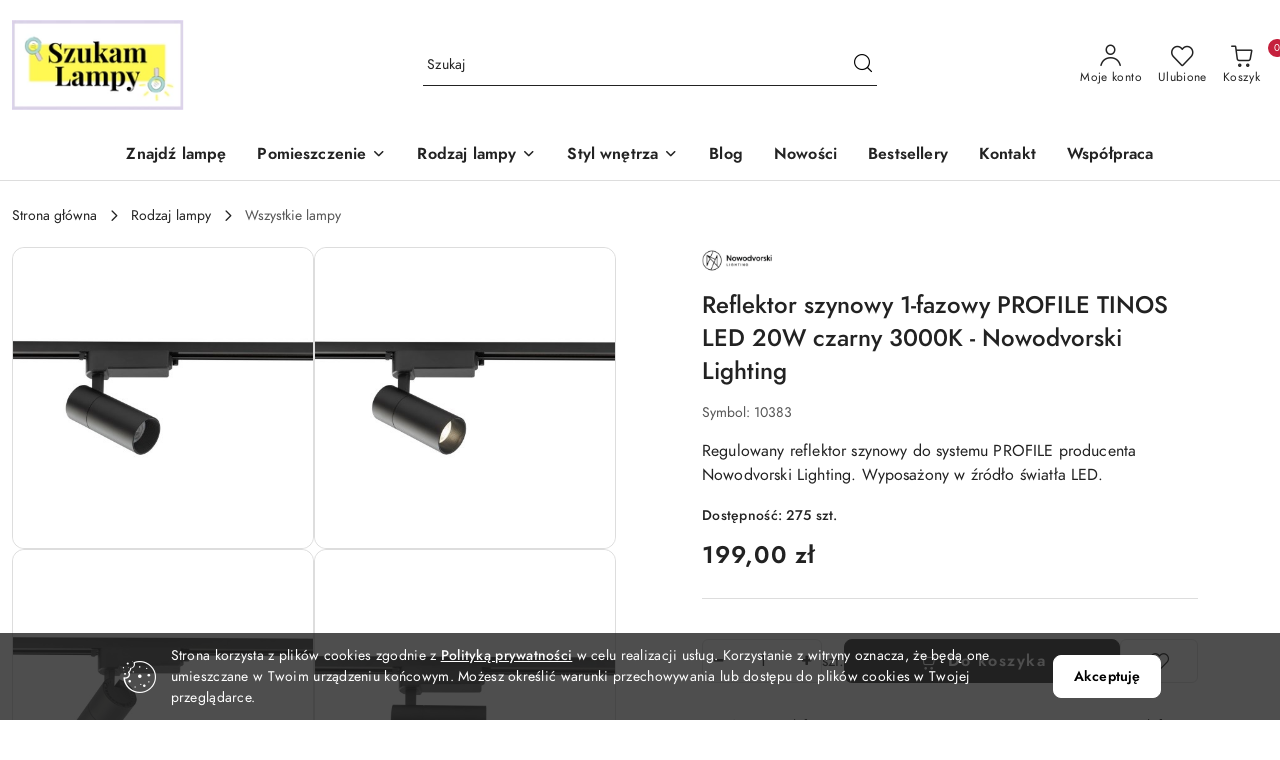

--- FILE ---
content_type: text/html; charset=utf-8
request_url: https://szukamlampy.pl/Reflektor-szynowy-1-fazowy-PROFILE-TINOS-LED-20W-czarny-3000K-Nowodvorski-Lighting-p15641
body_size: 28984
content:
<!DOCTYPE html>
<html lang="pl" currency="PLN"  class=" ">
	<head>
		<meta http-equiv="Content-Type" content="text/html; charset=UTF-8" />
		<meta name="description" content="Reflektor szynowy 1-fazowy PROFILE TINOS LED 20W czarny 3000K - Nowodvorski Lighting Specyfikacja Szerokość 6.5 cm Wysokość 13 cm Typ źródła światła LED Ilość punktów świetlnych 1 Żywotność 30000h Materiał wiodący Aluminium lakierowane Materiał dodatkowy ">
		<meta name="keywords" content="oświetlenie, lampa, lampy, szukam lampy, szukamlampy, wystrój wnętrz, lampa wisząca, kinkiet, plafon, oprawa, natynkowa, sklep, internetowy, online, hampton, glamour, nowoczesne, led, darmowa dostawa, porada, blog wnętrzarski, wnętrza">
					<meta name="generator" content="Sky-Shop">
						<meta name="author" content="Szukam Lampy - działa na oprogramowaniu sklepów internetowych Sky-Shop.pl">
		<meta name="viewport" content="width=device-width, initial-scale=1.0">
		<meta name="skin_id" content="flex">
		<meta property="og:title" content="Reflektor szynowy 1-fazowy PROFILE TINOS LED 20W czarny 3000K - Nowodvorski Lighting - Szukam Lampy - Oświetlenie do wnętrz">
		<meta property="og:description" content="Reflektor szynowy 1-fazowy PROFILE TINOS LED 20W czarny 3000K - Nowodvorski Lighting Specyfikacja Szerokość 6.5 cm Wysokość 13 cm Typ źródła światła LED Ilość punktów świetlnych 1 Żywotność 30000h Materiał wiodący Aluminium lakierowane Materiał dodatkowy ">
					<meta property="og:image" content="https://szukamlampy.pl/images/szukamlampy/77000-78000/Oprawy-PROFILE-TINOS-LED-20W_%5B77608%5D_568.jpg">
			<meta property="og:image:type" content="image/jpeg">
			<meta property="og:image:width" content="568">
			<meta property="og:image:height" content="568">
			<link rel="image_src" href="https://szukamlampy.pl/images/szukamlampy/77000-78000/Oprawy-PROFILE-TINOS-LED-20W_%5B77608%5D_568.jpg">
							<link rel="shortcut icon" href="/upload/szukamlampy/favicon.png">
									<link rel="next" href="https://szukamlampy.pl/Reflektor-szynowy-1-fazowy-PROFILE-TINOS-LED-20W-czarny-3000K-Nowodvorski-Lighting-p15641/pa/2#scr">
							<link rel="canonical" href="https://szukamlampy.pl/Reflektor-szynowy-1-fazowy-PROFILE-TINOS-LED-20W-czarny-3000K-Nowodvorski-Lighting-p15641">
						<title>Reflektor szynowy 1-fazowy PROFILE TINOS LED 20W czarny 3000K - Nowodvorski Lighting - Szukam Lampy - Oświetlenie do wnętrz</title>
		

					<script src="https://static.payu.com/res/v2/widget-mini-installments.js"></script>
				


    <script type="text/javascript">
        !function(f, b, e, v, n, t, s) {
            if (f.fbq) return;
            n = f.fbq = function() {
                n.callMethod ?
                    n.callMethod.apply(n, arguments) : n.queue.push(arguments)
            };
            if (!f._fbq) f._fbq = n;
            n.push = n;
            n.loaded = !0;
            n.version = '2.0';
            n.queue = [];
            t = b.createElement(e);
            t.async = !0;
            t.src = v;
            s = b.getElementsByTagName(e)[0];
            s.parentNode.insertBefore(t, s)
        }(window,
            document, 'script', 'https://connect.facebook.net/en_US/fbevents.js');
        fbq('init', '2950058848604693');

				fbq('track', 'PageView', {}, { eventID: 'PageView.0433577001769889263' } );
				fbq('track', 'ViewContent', {"value":199,"currency":"PLN","content_ids":[15641],"content_type":"product","content_name":"Reflektor szynowy 1-fazowy PROFILE TINOS LED 20W czarny 3000K - Nowodvorski Lighting"}, { eventID: 'ViewContent.0433577001769889263' } );
		    </script>
    <noscript>
        <img height="1" width="1" src="https://www.facebook.com/tr?id=2950058848604693&ev=&noscript=1">
    </noscript>

<!-- edrone -->



	
        <script async src="https://www.googletagmanager.com/gtag/js?id=G-TR5R498D7B"></script>
    <script>
        window.dataLayer = window.dataLayer || [];
        function gtag(){dataLayer.push(arguments);}
        gtag('js', new Date());

        gtag('config', 'G-TR5R498D7B');
    </script>
	


	<script>
		var GA_4_PRODUCTS_DATA =  [{"item_id":15641,"item_brand":"Nowodvorski Lighting","item_category":"Wszystkie lampy"}] ;
			</script>







	<script id="ceneo_opinie" type="text/javascript">(function(w,d,s,i,dl){w._ceneo = w._ceneo || function () {
		w._ceneo.e = w._ceneo.e || []; w._ceneo.e.push(arguments); };
		w._ceneo.e = w._ceneo.e || [];dl=dl===undefined?"dataLayer":dl;
		const f = d.getElementsByTagName(s)[0], j = d.createElement(s); j.defer = true;
		j.src = "https://ssl.ceneo.pl/ct/v5/script.js?accountGuid=" + i + "&t=" +
				Date.now() + (dl ? "&dl=" + dl : ''); f.parentNode.insertBefore(j, f);
	})(window, document, "script", "c3bdc6d9-5799-4e07-bfe5-ebc7d1bb8792");</script>
		<script type="text/javascript">

			function imageLoaded(element, target = "prev") {
				let siblingElement;
				if (target === "prev") {
					siblingElement = element.previousElementSibling;
				} else if (target === "link") {
					siblingElement = element.parentElement.previousElementSibling;
				}
				if (siblingElement && (siblingElement.classList.contains("fa") || siblingElement.classList.contains("icon-refresh"))) {
					siblingElement.style.display = "none";
				}
			}
			</script>

        		<link rel="stylesheet" href="/view/new/scheme/public/_common/scss/libs/bootstrap5.min.css">
		<link rel="stylesheet"  href="/view/new/scheme/public/_common/scss/libs/angular-material.min.css">
		
		<link rel="stylesheet" href="/view/new/userContent/szukamlampy/style.css?v=778">
		<!-- Google Tag Manager -->
<script>(function(w,d,s,l,i){w[l]=w[l]||[];w[l].push({'gtm.start':
new Date().getTime(),event:'gtm.js'});var f=d.getElementsByTagName(s)[0],
j=d.createElement(s),dl=l!='dataLayer'?'&l='+l:'';j.async=true;j.src=
'https://www.googletagmanager.com/gtm.js?id='+i+dl;f.parentNode.insertBefore(j,f);
})(window,document,'script','dataLayer','GTM-K9R3366');</script>
<!-- End Google Tag Manager -->
<meta name="p:domain_verify" content="291eab2f6b0f5538bf00dffb493cb117">
		
		<script src="/view/new/scheme/public/_common/js/libs/promise/promise.min.js"></script>
		<script src="/view/new/scheme/public/_common/js/libs/jquery/jquery.min.js"></script>
		<script src="/view/new/scheme/public/_common/js/libs/angularjs/angularjs.min.js"></script>
	</head>
	<body 		  data-coupon-codes-active="1"
		  data-free-delivery-info-active="1"
		  data-generate-pdf-config="PRODUCT_AND_CART"
		  data-hide-price="0"
		  data-is-user-logged-id="0"
		  data-loyalty-points-active="0"
		  data-cart-simple-info-quantity="0"
		  data-cart-simple-info-price="0,00 zł"
		  data-base="PLN"
		  data-used="PLN|zł"
		  data-rates="'PLN':1"
		  data-decimal-hide="0"
		  data-decimal=","
		  data-thousand=" "
		   data-js-hash="89cb070e66"		  data-gtag-events="true" data-gtag-id="G-TR5R498D7B"		  		  class="		  		  		  		  "
		  		  		  		  		  data-hurt-price-type=""
		  data-hurt-price-text=""
		  		  data-tax="23"
	>
		<!-- Google Tag Manager (noscript) -->
<noscript><iframe src="https://www.googletagmanager.com/ns.html?id=GTM-K9R3366"
height="0" width="0" style="display:none;visibility:hidden"></iframe></noscript>
<!-- End Google Tag Manager (noscript) -->
<!--Start of Tawk.to Script-->
<script type="text/javascript">
var Tawk_API=Tawk_API||{}, Tawk_LoadStart=new Date();
(function(){
var s1=document.createElement("script"),s0=document.getElementsByTagName("script")[0];
s1.async=true;
s1.src='https://embed.tawk.to/63c18d3547425128790d4c5b/1gmm0v6o7';
s1.charset='UTF-8';
s1.setAttribute('crossorigin','*');
s0.parentNode.insertBefore(s1,s0);
})();
</script>
<!--End of Tawk.to Script-->
		
					
<!-- Google Tag Manager (noscript) -->
<noscript>
    <iframe src="https://www.googletagmanager.com/ns.html?id=G-TR5R498D7B"
                  height="0" width="0" style="display:none;visibility:hidden"></iframe>
</noscript>
<!-- End Google Tag Manager (noscript) -->
		


<div id="aria-live" role="alert" aria-live="assertive" class="sr-only">&nbsp;</div>
<main class="skyshop-container" data-ng-app="SkyShopModule">
		
<div class="header_topbar_logo_search_basket-wrapper header_wrapper" data-ng-controller="CartCtrl" data-ng-init="init({type: 'QUICK_CART', turnOffSales: 0})">
        
<md-sidenav role="dialog" aria-modal="true" ng-cloak md-component-id="mobile-cart" class="md-sidenav-right position-fixed full-width-sidenav" sidenav-swipe>
    <md-content layout-padding="">
        <div class="dropdown dropdown-quick-cart">
            
<div data-ng-if="data.cartSelected || data.hidePrice" id="header_cart" class="header_cart">
    <!--googleoff: all-->

    <div class="header_cart_title d-flex align-items-center justify-content-between hidden-on-desktop">
        <span class="sky-f-body-bold">Koszyk (<span data-ng-bind="data.cartAmount">0</span>)</span>
        <button aria-label="Zamknij podgląd koszyka" class="border-0 bg-transparent d-flex" data-ng-keydown="closeMobileCart($event)" data-ng-click="closeMobileCart($event)"><span class="icon-close_24 icon-24 icon-600"></span></button>
    </div>

    <div data-ng-if="data.cartSelected.items.length" class="products-scroll" data-scrollbar>
        <ul class="products">
            <li aria-labelledby="prod-[{[$index]}]-name"
                    data-nosnippet data-ng-repeat="item in data.cartSelected.items track by item.id"
                data-ng-if="item.type !== 'GRATIS_PRODUCT'"
                class="product-tile justify-content-between d-flex align-items-start">

                <button class="d-flex flex-grow-1 border-0 bg-transparent text-decoration-children" data-ng-click="openProductPage(item.product)" data-ng-disabled="isApiPending">
                    <img class="product-image"
                         data-ng-srcset="[{[item.product.photo.url]}] 75w"
                         sizes="(max-width: 1200px) 75px, 100px"
                         data-ng-src="[{[item.product.photo.url]}]"
                         alt="[{[item.product.name]}]"
                         aria-hidden="true"/>
                    <div>
                        <h3 id="prod-[{[$index]}]-name"
                            class="product-name sky-f-small-regular text-start child-decoration">
                            <span aria-label="Produkt [{[$index+1]}]:"></span>
                            <span data-ng-bind="item.product.name"></span>
                        </h3>
                        <p class="product-total text-start">
                            <span class="sr-only">Ilość:</span>
                            <span data-ng-bind="item.quantity"></span>
                            <span aria-hidden="true">x</span>
                            <span class="sr-only">Cena jednostkowa:</span>
                            <span class="sky-f-small-bold text-lowercase" data-ng-bind-html="item.unitPriceSummary | priceFormat:''"></span>
                        </p>
                    </div>
                </button>
                <div>
                    <button aria-label="Usuń produkt z koszyka: [{[item.product.name]}]"
                            type="button"
                            class="d-flex border-0 bg-transparent p-0 m-2"
                            is-disabled="isApiPending"
                            remove-list-item
                            parent-selector-to-remove="'li'"
                            collapse-animation="true"
                            click="deleteCartItem(item.id)">
                        <span class="icon-close_circle_24 icon-18 cursor-pointer">
                        <span class="path1"></span>
                        <span class="path2"></span>
                    </span>
                    </button>

                </div>
            </li>
        </ul>
    </div>
    <div data-ng-if="!data.cartSelected.items.length"
         class="cart-empty d-flex justify-content-center align-items-center">
        <span class="sky-f-body-medium">Koszyk jest pusty</span>
    </div>
    
<section data-ng-if="cartFinalDiscountByFreeDelivery() || (data.cartFreeDelivery && data.cartFreeDelivery.status !== data.cartFreeDeliveryStatuses.NOT_AVAILABLE)" class="free_shipment sky-statement-green sky-rounded-4 sky-mb-1">
  <div data-ng-if="!cartFinalDiscountByFreeDelivery()  && data.cartFreeDelivery && data.cartFreeDelivery.missingAmount > 0">
    <p class="d-flex justify-content-center align-items-center mb-0 color-inherit">
      <span class="icon-truck icon-24 me-2"></span>
      <span class="core_addAriaLivePolite sky-f-caption-regular">
            Do bezpłatnej dostawy brakuje
        <span class="sky-f-caption-medium text-lowercase" data-ng-bind-html="data.cartFreeDelivery | priceFormat: ''">-,--</span>
        </span>
    </p>
  </div>
  <div data-ng-if="cartFinalDiscountByFreeDelivery() || data.cartFreeDelivery.missingAmount <= 0">
    <div class="cart-upper strong special free-delivery d-flex justify-content-center align-items-center">
      <span class="icon-truck icon-24 me-2 sky-text-green-dark"></span>
      <span class="core_addAriaLivePolite sky-f-caption-medium sky-text-green-dark text-uppercase">Darmowa dostawa!</span>
    </div>
  </div>
</section>    <div role="region" aria-labelledby="order_summary">
        <h3 id="order_summary" class="sr-only">Podsumowanie zamówienia</h3>
        <p class="d-flex justify-content-between color-inherit mb-0">
                <span class="sky-f-body-bold sky-letter-spacing-1per">Suma                 </span>
            <span data-ng-if="!data.hidePrice" class="price-color sky-f-body-bold sky-letter-spacing-1per"
                  data-ng-bind-html="data.cartSelected.priceSummary | priceFormat:'':true">0,00 zł</span>
            <span data-ng-if="data.hidePrice" class="sky-f-body-bold"></span>
        </p>
                <p class="quick-cart-products-actions__summary-discount-info mb-0" data-ng-if="data.cartSelected.priceSummary.final.gross != data.cartSelected.priceSummary.base.gross">
            <small>Cena uwzględnia rabaty</small>
        </p>
    </div>
    <div class="execute-order-container">
        <button type="button"
                data-ng-click="executeOrder($event)"
                data-ng-keydown="executeOrder($event)"
                class="btn btn-primary sky-f-body-bold d-block w-100">
            Realizuj zamówienie
        </button>
    </div>


    <!--googleon: all-->
</div>        </div>
    </md-content>
</md-sidenav>        <header class="header header_topbar_logo_search_basket " data-sticky="no">
        

<section class="cookies hidden bottom">
  <div class="container-xxl">
    <div class="container-wrapper">
      <div class="row">
        <div class="col-xl-10 offset-xl-1 d-flex align-items-center flex-sm-row flex-column">
          <span class="icon-cookies icon-32 d-md-block d-none"></span>
          <p class="sky-f-small-regular">Strona korzysta z plików cookies zgodnie z <b><a href="https://szukamlampy.pl/news/n/260/Polityka-prywatnosci">Polityką prywatności</a></b> w celu realizacji usług. Korzystanie z witryny oznacza, że będą one umieszczane w Twoim urządzeniu końcowym. Możesz określić warunki przechowywania lub dostępu do plików cookies w Twojej przeglądarce.</p>
          <button type="button" class="btn btn-primary btn-small core_acceptCookies">Akceptuję</button>
        </div>
      </div>
    </div>
  </div>
</section>

<div class="header_searchbar_panel d-flex align-items-top">
  <div class="container-xxl">
    <div class="container container-wrapper d-flex justify-content-center">
      
<form id="header_panel_searchbar" class="header_searchbar" method="GET" action="/category/#top">

    <div class="sky-input-group-material input-group">
        <input aria-label="Wyszukaj produkt"
               class="form-control sky-f-small-regular p-1 pb-0 pt-0 pe-4 core_quickSearchAjax"
               cy-data="headerSearch"
               type="search"
               name="q"
               value=""
               placeholder="Szukaj"
               autocomplete="off"
               product-per-page="5"
                       />
                <button type="submit" value="Szukaj" aria-label="Szukaj i przejdź do wyników wyszukiwania" class="p-1 pb-0 pt-0">
            <span class="icon-search_big icon-20"></span>
        </button>
    </div>
        <div aria-live="assertive" class="aria-live-quick-search sr-only"></div>
    <div class="core_quickSearchAjaxHints hidden">
        <div class="search d-flex align-items-center flex-column">
            <div class="search-loading text-center">
                <span class="icon-refresh spinner icon-30 sky-text-black-primary"></span>
            </div>
            <div         class="search-information text-center hidden">
                <span class="information sky-f-small-regular"></span>
            </div>
            <table class="search-results w-100">
                <tr class="search-result-pattern hidden" data-id="{{:id:}}">
                    <td class="w-100" role="group">
                        <a href="#{{:url:}}" class="link d-flex">
                            <div class="search-img">
                                <img src="/view/new/img/transparent.png" data-src="{{:image:}}_60.jpg" alt=""/>
                            </div>
                            <div class="search-info">
                                <div class="search-name">
                                    <span class="sr-only">Produkt {{:position:}}:</span>
                                    <span class="sky-f-small-regular">{{:name:}}</span>
                                    <span class="sr-only">.</span>
                                </div>
                                <div class="search-price">
                                  <span  class="sky-f-small-bold {{:is_discount:}}">
                                      <span class="sr-only">Cena przed promocją:</span>
                                      <span class="core_priceFormat" data-price="{{:price:}}"></span>
                                      <span class="sr-only">.</span>
                                  </span>
                                    <span class="price sky-f-small-bold sky-text-red">
                                        <span class="sr-only">{{:aria_price:}}</span>
                                        <span class="core_priceFormat " data-price="{{:price_discount:}}"></span>
                                        <span class="sr-only">.</span>
                                    </span>
                                </div>
                            </div>
                        </a>
                    </td>
                </tr>
            </table>
            <div class="search-count hidden">
                 <button aria-label="Przejdź do wszystkich wyników wyszukiwania" type="submit" class="sky-f-small-regular border-0 bg-transparent text-decoration-children">
                     <span class="child-decoration">
                         Pokaż wszystkie:<span class="ms-1 sky-f-small-medium count"></span>
                     </span>
                 </button>
            </div>
        </div>
    </div>
    </form>      <button aria-label="Zamknij wyszukiwarkę" id="toggleHeaderSearchbarPanel" type="button" class="close-searchbar ms-2 bg-transparent border-0">
        <span class="icon-close_28 icon-28"></span>
      </button>
    </div>
  </div>
</div>
<div class="container-xxl header_with_searchbar">
  <div class="container container-wrapper">
    <div class="header-components d-flex justify-content-between align-items-center">
      <div class="logo-wrapper d-flex hidden-on-desktop">
        <div class="d-flex align-items-center w-100">
          
<div class="hidden-on-desktop d-flex align-items-center mb-3 mt-3">
    <button aria-label="Otwórz menu główne" type="button" id="mobile-open-flex-menu" class="icon-hamburger_menu icon-23 sky-cursor-pointer border-0 bg-transparent p-0 icon-black"></button>

    <div id="mobile-flex-menu" class="flex_menu">
        <div class="flex_menu_title d-flex align-items-center justify-content-between hidden-on-desktop">
            <button aria-label="Powrót do poprzedniego poziomu menu" class="flex_back_button icon-arrow_left_32 icon-600 bg-transparent border-0 p-0 icon-black" ></button>
            <span class="sky-f-body-bold title">
                <span class="ms-3 me-3 logo">
                    
<!--PARAMETERS:
    COMPONENT_CLASS
    SRC
    ALT
    DEFAULT_ALT
    LOGO_MAX_HEIGHT
-->

<a href="/" class=" header_mobile_menu_logo d-flex align-items-center">
    <img class="logo-image" data-max-height="45"  data-src-old-browser="/upload/szukamlampy/logos/Logo_SzukamLampy_left%284%29_1.png"  src="/upload/szukamlampy/logos/Logo_SzukamLampy_left%284%29.webp" alt=" Szukam Lampy " />
</a>                </span>

            </span>
            <button id="mobile-flex-menu-close" type="button" aria-label="Zamknij menu główne" class="icon-close_24 icon-24 icon-600 mx-3 bg-transparent border-0 p-0 icon-black"></button>
        </div>
        <div class="categories-scroll scroll-content">
            <ul class="main-categories categories-level-1">
                
                                                
                
                                <li>
                    <a data-title="Znajdź lampę" href="/Wszystkie-lampy-c135" >
                        <span>Znajdź lampę</span>
                    </a>
                </li>
                                                                                                    <li>
                        <a data-title="Pomieszczenie" role="button" aria-haspopup="true" tabindex="0">
                            <span>Pomieszczenie</span>
                            <span class="icon-arrow_right_16 icon-16 icon-600"></span>
                        </a>
                        <ul>
                                                        <li>
                                <a data-title="Lampy do salonu" href=" https://szukamlampy.pl/Lampy-do-salonu-c17 " >
                                    <span>Lampy do salonu</span>
                                </a>
                            </li>
                                                        <li>
                                <a data-title="Lampy do kuchni" href=" https://szukamlampy.pl/Lampy-do-kuchni-c19 " >
                                    <span>Lampy do kuchni</span>
                                </a>
                            </li>
                                                        <li>
                                <a data-title="Lampy do jadalni" href=" https://szukamlampy.pl/Lampy-do-jadalni-c15 " >
                                    <span>Lampy do jadalni</span>
                                </a>
                            </li>
                                                        <li>
                                <a data-title="Lampy do sypialni" href=" https://szukamlampy.pl/Lampy-do-sypialni-c20 " >
                                    <span>Lampy do sypialni</span>
                                </a>
                            </li>
                                                        <li>
                                <a data-title="Lampy do pokoju dziecięcego" href=" https://szukamlampy.pl/Lampy-do-pokoju-dzieciecego-c23 " >
                                    <span>Lampy do pokoju dziecięcego</span>
                                </a>
                            </li>
                                                        <li>
                                <a data-title="Oświetlenie do łazienki" href=" https://szukamlampy.pl/Oswietlenie-do-lazienki-c21 " >
                                    <span>Oświetlenie do łazienki</span>
                                </a>
                            </li>
                                                        <li>
                                <a data-title="Oświetlenie na przedpokój / hol" href=" https://szukamlampy.pl/Oswietlenie-na-przedpokoj-hol-c25 " >
                                    <span>Oświetlenie na przedpokój / hol</span>
                                </a>
                            </li>
                                                        <li>
                                <a data-title="Oświetlenie do biura / firmy" href=" https://szukamlampy.pl/Oswietlenie-do-biura-firmy-c22 " >
                                    <span>Oświetlenie do biura / firmy</span>
                                </a>
                            </li>
                                                        <li>
                                <a data-title="Oświetlenie dla branży HoReCa (wnętrza hotelowe)" href=" https://szukamlampy.pl/Oswietlenie-dla-branzy-HoReCa-wnetrza-hotelowe-c24 " >
                                    <span>Oświetlenie dla branży HoReCa (wnętrza hotelowe)</span>
                                </a>
                            </li>
                                                        <li>
                                <a data-title="Oświetlenie ogrodowe" href=" https://szukamlampy.pl/Oswietlenie-ogrodowe-c234 " >
                                    <span>Oświetlenie ogrodowe</span>
                                </a>
                            </li>
                                                    </ul>
                    </li>
                
                
                                                                                                    <li>
                        <a data-title="Rodzaj lampy" role="button" aria-haspopup="true" tabindex="0">
                            <span>Rodzaj lampy</span>
                            <span class="icon-arrow_right_16 icon-16 icon-600"></span>
                        </a>
                        <ul>
                                                        <li>
                                <a data-title="Lampy wiszące" href=" https://szukamlampy.pl/Lampy-wiszace-c33 " >
                                    <span>Lampy wiszące</span>
                                </a>
                            </li>
                                                        <li>
                                <a data-title="Kinkiety" href=" https://szukamlampy.pl/Kinkiety-c27 " >
                                    <span>Kinkiety</span>
                                </a>
                            </li>
                                                        <li>
                                <a data-title="Plafony" href=" https://szukamlampy.pl/Plafony-c28 " >
                                    <span>Plafony</span>
                                </a>
                            </li>
                                                        <li>
                                <a data-title="Lampy natynkowe" href=" https://szukamlampy.pl/Lampy-natynkowe-c29 " >
                                    <span>Lampy natynkowe</span>
                                </a>
                            </li>
                                                        <li>
                                <a data-title="Oprawy podtynkowe" href=" https://szukamlampy.pl/Oprawy-podtynkowe-c114 " >
                                    <span>Oprawy podtynkowe</span>
                                </a>
                            </li>
                                                        <li>
                                <a data-title="Lampy stojące" href=" https://szukamlampy.pl/Lampy-stojace-c70 " >
                                    <span>Lampy stojące</span>
                                </a>
                            </li>
                                                        <li>
                                <a data-title="Lampy zewnętrzne" href=" https://szukamlampy.pl/Lampy-zewnetrzne-c116 " >
                                    <span>Lampy zewnętrzne</span>
                                </a>
                            </li>
                                                        <li>
                                <a data-title="Oświetlenie świąteczne" href=" https://szukamlampy.pl/Oswietlenie-swiateczne-c348 " >
                                    <span>Oświetlenie świąteczne</span>
                                </a>
                            </li>
                                                        <li>
                                <a data-title="Systemy oświetlenia szynowego" href=" https://szukamlampy.pl/Systemy-oswietlenia-szynowego-c69 " >
                                    <span>Systemy oświetlenia szynowego</span>
                                </a>
                            </li>
                                                        <li>
                                <a data-title="System Cameleon" href=" https://szukamlampy.pl/System-Cameleon-Nowodvorski-Lighting-c233 " >
                                    <span>System Cameleon</span>
                                </a>
                            </li>
                                                    </ul>
                    </li>
                
                
                                                                                                    <li>
                        <a data-title="Styl wnętrza" role="button" aria-haspopup="true" tabindex="0">
                            <span>Styl wnętrza</span>
                            <span class="icon-arrow_right_16 icon-16 icon-600"></span>
                        </a>
                        <ul>
                                                        <li>
                                <a data-title="Glamour" href=" https://szukamlampy.pl/Wszystkie-lampy-c135?o_825=1 " >
                                    <span>Glamour</span>
                                </a>
                            </li>
                                                        <li>
                                <a data-title="Hampton (Nowojorski)" href=" https://szukamlampy.pl/Wszystkie-lampy-c135?o_823=1 " >
                                    <span>Hampton (Nowojorski)</span>
                                </a>
                            </li>
                                                        <li>
                                <a data-title="Industrialny" href=" https://szukamlampy.pl/Wszystkie-lampy-c135?o_827=1 " >
                                    <span>Industrialny</span>
                                </a>
                            </li>
                                                        <li>
                                <a data-title="Japandi" href=" https://szukamlampy.pl/Wszystkie-lampy-c135?o_13827=1 " >
                                    <span>Japandi</span>
                                </a>
                            </li>
                                                        <li>
                                <a data-title="Klasyczny" href=" https://szukamlampy.pl/Wszystkie-lampy-c135?o_826=1 " >
                                    <span>Klasyczny</span>
                                </a>
                            </li>
                                                        <li>
                                <a data-title="Loft" href=" https://szukamlampy.pl/Wszystkie-lampy-c135?o_828=1 " >
                                    <span>Loft</span>
                                </a>
                            </li>
                                                        <li>
                                <a data-title="Minimalizm" href=" https://szukamlampy.pl/Wszystkie-lampy-c135?o_830=1 " >
                                    <span>Minimalizm</span>
                                </a>
                            </li>
                                                        <li>
                                <a data-title="Nowoczesny" href=" https://szukamlampy.pl/Wszystkie-lampy-c135?o_824=1 " >
                                    <span>Nowoczesny</span>
                                </a>
                            </li>
                                                        <li>
                                <a data-title="Skandynawski" href=" https://szukamlampy.pl/Wszystkie-lampy-c135?o_918=1 " >
                                    <span>Skandynawski</span>
                                </a>
                            </li>
                                                    </ul>
                    </li>
                
                
                                                                                
                
                                <li>
                    <a data-title="Blog" href="/blog" >
                        <span>Blog</span>
                    </a>
                </li>
                                                                                
                
                                <li>
                    <a data-title="Nowości" href="/category/c/new" >
                        <span>Nowości</span>
                    </a>
                </li>
                                                                                
                
                                <li>
                    <a data-title="Bestsellery" href="/category/c/bestseller" >
                        <span>Bestsellery</span>
                    </a>
                </li>
                                                                                
                                <li>
                    <a data-title="Kontakt" href="/news/n/220/Kontakt">
                    <span>Kontakt</span>
                    </a>
                </li>
                
                                                                                
                                <li>
                    <a data-title="Współpraca" href="/news/n/219/Wspolpraca">
                    <span>Współpraca</span>
                    </a>
                </li>
                
                                                            </ul>
        </div>

    </div>
</div>
          <div class="ms-3 me-3 flex-grow-1">
            
<!--PARAMETERS:
    COMPONENT_CLASS
    SRC
    ALT
    DEFAULT_ALT
    LOGO_MAX_HEIGHT
-->

<a href="/" class="d-flex align-items-center">
    <img class="logo-image" data-max-height="90"  data-src-old-browser="/upload/szukamlampy/logos/Logo_SzukamLampy_left%284%29_1.png"  src="/upload/szukamlampy/logos/Logo_SzukamLampy_left%284%29.webp" alt=" Szukam Lampy " />
</a>          </div>
        </div>

        
<!-- PARAMETERS:
     SEARCH_ICON_HIDDEN_ON_DESKTOP
     ICON_LABELS_HIDDEN_ON_DESKTOP

     HIDE_SEARCH
     HIDE_ACCOUNT
     HIDE_CART
     HIDE_MENU_ON_DESKTOP
     CART_SUFFIX_ID

 -->

<nav class=" hidden-on-desktop header_user_menu sky-navbar navbar navbar-expand-lg sky-mt-2-5 sky-mb-2-5 col justify-content-end">
    <ul class="navbar-nav d-flex flex-flow-nowrap align-items-center">
            <li class="nav-item
                hidden-on-desktop">
            <button aria-label="Otwórz wyszukiwarkę" id="toggleHeaderSearchbarPanel" type="button" class="nav-link d-flex flex-column align-items-center bg-transparent border-0">
                <span class="icon-search_big icon-24"></span>
                <span aria-hidden="true" class="sky-f-caption-regular text-nowrap hidden-on-mobile">Szukaj</span>            </button>
        </li>
    
    
                <li class="
                nav-item position-relative">
            <button type="button" aria-label="Liczba ulubionych produktów: 0" class="core_openStore nav-link d-flex flex-column align-items-center bg-transparent border-0">
                <span class="icon-favourite_outline icon-24"></span>
                <span class="sky-f-caption-regular hidden-on-mobile ">Ulubione</span>
                            </button>
        </li>
                                            <li class="
                                        nav-item quick-cart dropdown" >
                    <button
                            id="header-cart-button-mobile"
                            aria-label="Liczba produktów w koszyku: [{[data.cartAmount]}]"
                            aria-haspopup="true"
                            aria-expanded="false"
                            aria-controls="header-cart-menu-mobile"
                            class="nav-link cart-item dropdown-toggle d-flex flex-column align-items-center position-relative bg-transparent border-0"
                            type="button"
                            data-bs-toggle="dropdown"
                            data-ng-keydown="openMobileCart($event)"
                            data-ng-click="openMobileCart($event)" data-ng-mouseenter="loadMobileCart()">
                                    <span class="icon-shipping_bag icon-24"></span>
                                    <span class="sky-f-caption-regular text-nowrap hidden-on-mobile ">Koszyk</span>
                                    <span class="translate-middle sky-badge badge-cart-amount">
                                        <span data-ng-bind="data.cartAmount" class="sky-f-number-in-circle">0</span>
                                    </span>
                    </button>
                    <ul id="header-cart-menu-mobile"  class="dropdown-menu dropdown-quick-cart ">
                                                    <li ng-cloak data-ng-if="data.initCartAmount">
                                
<div data-ng-if="data.cartSelected || data.hidePrice" id="header_cart" class="header_cart">
    <!--googleoff: all-->

    <div class="header_cart_title d-flex align-items-center justify-content-between hidden-on-desktop">
        <span class="sky-f-body-bold">Koszyk (<span data-ng-bind="data.cartAmount">0</span>)</span>
        <button aria-label="Zamknij podgląd koszyka" class="border-0 bg-transparent d-flex" data-ng-keydown="closeMobileCart($event)" data-ng-click="closeMobileCart($event)"><span class="icon-close_24 icon-24 icon-600"></span></button>
    </div>

    <div data-ng-if="data.cartSelected.items.length" class="products-scroll" data-scrollbar>
        <ul class="products">
            <li aria-labelledby="prod-[{[$index]}]-name"
                    data-nosnippet data-ng-repeat="item in data.cartSelected.items track by item.id"
                data-ng-if="item.type !== 'GRATIS_PRODUCT'"
                class="product-tile justify-content-between d-flex align-items-start">

                <button class="d-flex flex-grow-1 border-0 bg-transparent text-decoration-children" data-ng-click="openProductPage(item.product)" data-ng-disabled="isApiPending">
                    <img class="product-image"
                         data-ng-srcset="[{[item.product.photo.url]}] 75w"
                         sizes="(max-width: 1200px) 75px, 100px"
                         data-ng-src="[{[item.product.photo.url]}]"
                         alt="[{[item.product.name]}]"
                         aria-hidden="true"/>
                    <div>
                        <h3 id="prod-[{[$index]}]-name"
                            class="product-name sky-f-small-regular text-start child-decoration">
                            <span aria-label="Produkt [{[$index+1]}]:"></span>
                            <span data-ng-bind="item.product.name"></span>
                        </h3>
                        <p class="product-total text-start">
                            <span class="sr-only">Ilość:</span>
                            <span data-ng-bind="item.quantity"></span>
                            <span aria-hidden="true">x</span>
                            <span class="sr-only">Cena jednostkowa:</span>
                            <span class="sky-f-small-bold text-lowercase" data-ng-bind-html="item.unitPriceSummary | priceFormat:''"></span>
                        </p>
                    </div>
                </button>
                <div>
                    <button aria-label="Usuń produkt z koszyka: [{[item.product.name]}]"
                            type="button"
                            class="d-flex border-0 bg-transparent p-0 m-2"
                            is-disabled="isApiPending"
                            remove-list-item
                            parent-selector-to-remove="'li'"
                            collapse-animation="true"
                            click="deleteCartItem(item.id)">
                        <span class="icon-close_circle_24 icon-18 cursor-pointer">
                        <span class="path1"></span>
                        <span class="path2"></span>
                    </span>
                    </button>

                </div>
            </li>
        </ul>
    </div>
    <div data-ng-if="!data.cartSelected.items.length"
         class="cart-empty d-flex justify-content-center align-items-center">
        <span class="sky-f-body-medium">Koszyk jest pusty</span>
    </div>
    
<section data-ng-if="cartFinalDiscountByFreeDelivery() || (data.cartFreeDelivery && data.cartFreeDelivery.status !== data.cartFreeDeliveryStatuses.NOT_AVAILABLE)" class="free_shipment sky-statement-green sky-rounded-4 sky-mb-1">
  <div data-ng-if="!cartFinalDiscountByFreeDelivery()  && data.cartFreeDelivery && data.cartFreeDelivery.missingAmount > 0">
    <p class="d-flex justify-content-center align-items-center mb-0 color-inherit">
      <span class="icon-truck icon-24 me-2"></span>
      <span class="core_addAriaLivePolite sky-f-caption-regular">
            Do bezpłatnej dostawy brakuje
        <span class="sky-f-caption-medium text-lowercase" data-ng-bind-html="data.cartFreeDelivery | priceFormat: ''">-,--</span>
        </span>
    </p>
  </div>
  <div data-ng-if="cartFinalDiscountByFreeDelivery() || data.cartFreeDelivery.missingAmount <= 0">
    <div class="cart-upper strong special free-delivery d-flex justify-content-center align-items-center">
      <span class="icon-truck icon-24 me-2 sky-text-green-dark"></span>
      <span class="core_addAriaLivePolite sky-f-caption-medium sky-text-green-dark text-uppercase">Darmowa dostawa!</span>
    </div>
  </div>
</section>    <div role="region" aria-labelledby="order_summary">
        <h3 id="order_summary" class="sr-only">Podsumowanie zamówienia</h3>
        <p class="d-flex justify-content-between color-inherit mb-0">
                <span class="sky-f-body-bold sky-letter-spacing-1per">Suma                 </span>
            <span data-ng-if="!data.hidePrice" class="price-color sky-f-body-bold sky-letter-spacing-1per"
                  data-ng-bind-html="data.cartSelected.priceSummary | priceFormat:'':true">0,00 zł</span>
            <span data-ng-if="data.hidePrice" class="sky-f-body-bold"></span>
        </p>
                <p class="quick-cart-products-actions__summary-discount-info mb-0" data-ng-if="data.cartSelected.priceSummary.final.gross != data.cartSelected.priceSummary.base.gross">
            <small>Cena uwzględnia rabaty</small>
        </p>
    </div>
    <div class="execute-order-container">
        <button type="button"
                data-ng-click="executeOrder($event)"
                data-ng-keydown="executeOrder($event)"
                class="btn btn-primary sky-f-body-bold d-block w-100">
            Realizuj zamówienie
        </button>
    </div>


    <!--googleon: all-->
</div>                            </li>
                                            </ul>
                </li>
                        </ul>
</nav>      </div>

      <div class="options-wrapper d-flex justify-content-between w-100 align-items-center">
        <div class="col logo-wrapper d-flex align-items-center hidden-on-mobile sky-me-2-5 sky-mt-2-5 sky-mb-2-5">
          
<!--PARAMETERS:
    COMPONENT_CLASS
    SRC
    ALT
    DEFAULT_ALT
    LOGO_MAX_HEIGHT
-->

<a href="/" class="d-flex align-items-center">
    <img class="logo-image" data-max-height="90"  data-src-old-browser=""  src="/upload/szukamlampy/logos/Logo_SzukamLampy_left%284%29.webp" alt=" Szukam Lampy " />
</a>        </div>
        
<form id="header_main_searchbar" class="header_searchbar" method="GET" action="/category/#top">

    <div class="sky-input-group-material input-group">
        <input aria-label="Wyszukaj produkt"
               class="form-control sky-f-small-regular p-1 pb-0 pt-0 pe-4 core_quickSearchAjax"
               cy-data="headerSearch"
               type="search"
               name="q"
               value=""
               placeholder="Szukaj"
               autocomplete="off"
               product-per-page="5"
                       />
                <button type="submit" value="Szukaj" aria-label="Szukaj i przejdź do wyników wyszukiwania" class="p-1 pb-0 pt-0">
            <span class="icon-search_big icon-20"></span>
        </button>
    </div>
        <div aria-live="assertive" class="aria-live-quick-search sr-only"></div>
    <div class="core_quickSearchAjaxHints hidden">
        <div class="search d-flex align-items-center flex-column">
            <div class="search-loading text-center">
                <span class="icon-refresh spinner icon-30 sky-text-black-primary"></span>
            </div>
            <div         class="search-information text-center hidden">
                <span class="information sky-f-small-regular"></span>
            </div>
            <table class="search-results w-100">
                <tr class="search-result-pattern hidden" data-id="{{:id:}}">
                    <td class="w-100" role="group">
                        <a href="#{{:url:}}" class="link d-flex">
                            <div class="search-img">
                                <img src="/view/new/img/transparent.png" data-src="{{:image:}}_60.jpg" alt=""/>
                            </div>
                            <div class="search-info">
                                <div class="search-name">
                                    <span class="sr-only">Produkt {{:position:}}:</span>
                                    <span class="sky-f-small-regular">{{:name:}}</span>
                                    <span class="sr-only">.</span>
                                </div>
                                <div class="search-price">
                                  <span  class="sky-f-small-bold {{:is_discount:}}">
                                      <span class="sr-only">Cena przed promocją:</span>
                                      <span class="core_priceFormat" data-price="{{:price:}}"></span>
                                      <span class="sr-only">.</span>
                                  </span>
                                    <span class="price sky-f-small-bold sky-text-red">
                                        <span class="sr-only">{{:aria_price:}}</span>
                                        <span class="core_priceFormat " data-price="{{:price_discount:}}"></span>
                                        <span class="sr-only">.</span>
                                    </span>
                                </div>
                            </div>
                        </a>
                    </td>
                </tr>
            </table>
            <div class="search-count hidden">
                 <button aria-label="Przejdź do wszystkich wyników wyszukiwania" type="submit" class="sky-f-small-regular border-0 bg-transparent text-decoration-children">
                     <span class="child-decoration">
                         Pokaż wszystkie:<span class="ms-1 sky-f-small-medium count"></span>
                     </span>
                 </button>
            </div>
        </div>
    </div>
    </form>        <div class="col d-flex justify-content-end w-100">
          
<nav class="header_switchers sky-navbar navbar navbar-expand-lg sky-mt-2-5 sky-mb-2-5 col justify-content-end">

    </nav>

          
<!-- PARAMETERS:
     SEARCH_ICON_HIDDEN_ON_DESKTOP
     ICON_LABELS_HIDDEN_ON_DESKTOP

     HIDE_SEARCH
     HIDE_ACCOUNT
     HIDE_CART
     HIDE_MENU_ON_DESKTOP
     CART_SUFFIX_ID

 -->

<nav class="header_user_menu sky-navbar navbar navbar-expand-lg sky-mt-2-5 sky-mb-2-5 col justify-content-end">
    <ul class="navbar-nav d-flex flex-flow-nowrap align-items-center">
            <li class="nav-item
         hidden-on-mobile         hidden-on-desktop">
            <button aria-label="Otwórz wyszukiwarkę" id="toggleHeaderSearchbarPanel" type="button" class="nav-link d-flex flex-column align-items-center bg-transparent border-0">
                <span class="icon-search_big icon-24"></span>
                <span aria-hidden="true" class="sky-f-caption-regular text-nowrap hidden-on-mobile">Szukaj</span>            </button>
        </li>
    
            <li class="nav-item dropdown">
            <button
                    id="header-user-account-button"
                    aria-label="Moje konto"
                    aria-haspopup="true"
                    aria-expanded="false"
                    aria-controls="header-user-account-menu"
                    class="nav-link account-item dropdown-toggle d-flex flex-column align-items-center bg-transparent border-0"
                    type="button"
                    data-bs-toggle="dropdown">
                <span class="icon-user icon-24"></span>
                <span class="sky-f-caption-regular text-nowrap ">Moje konto</span>
                <span class="hidden-on-desktop icon-arrow_down_16 icon-16 icon-600"></span>
            </button>
            <ul id="header-user-account-menu" class="dropdown-menu">
                                    <li>
                        <a aria-label="Zaloguj się" class="dropdown-item d-flex" href="/login/">
                            <span class="sky-f-caption-regular">Zaloguj się</span>
                        </a>
                    </li>
                    <li>
                        <a aria-label="Zarejestruj się" class="dropdown-item d-flex" href="/register/">
                            <span class="sky-f-caption-regular">Zarejestruj się</span>
                        </a>
                    </li>
                                    <li>
                        <a aria-label="Dodaj zgłoszenie" class="dropdown-item d-flex" href="/ticket/add/" rel="nofollow">
                            <span class="sky-f-caption-regular">Dodaj zgłoszenie</span>
                        </a>
                    </li>

                
                            </ul>
        </li>
    
                <li class="
         hidden-on-mobile         nav-item position-relative">
            <button type="button" aria-label="Liczba ulubionych produktów: 0" class="core_openStore nav-link d-flex flex-column align-items-center bg-transparent border-0">
                <span class="icon-favourite_outline icon-24"></span>
                <span class="sky-f-caption-regular hidden-on-mobile ">Ulubione</span>
                            </button>
        </li>
                                            <li class="
                     hidden-on-mobile                     nav-item quick-cart dropdown" cy-data="headerCart">
                    <button
                            id="header-cart-button-desktop"
                            aria-label="Liczba produktów w koszyku: [{[data.cartAmount]}]"
                            aria-haspopup="true"
                            aria-expanded="false"
                            aria-controls="header-cart-menu-desktop"
                            class="nav-link cart-item dropdown-toggle d-flex flex-column align-items-center position-relative bg-transparent border-0"
                            type="button"
                            data-bs-toggle="dropdown"
                            data-ng-keydown="openMobileCart($event)"
                            data-ng-click="openMobileCart($event)" data-ng-mouseenter="loadMobileCart()">
                                    <span class="icon-shipping_bag icon-24"></span>
                                    <span class="sky-f-caption-regular text-nowrap hidden-on-mobile ">Koszyk</span>
                                    <span class="translate-middle sky-badge badge-cart-amount">
                                        <span data-ng-bind="data.cartAmount" class="sky-f-number-in-circle">0</span>
                                    </span>
                    </button>
                    <ul id="header-cart-menu-desktop"  class="dropdown-menu dropdown-quick-cart ">
                                                    <li ng-cloak data-ng-if="data.initCartAmount">
                                
<div data-ng-if="data.cartSelected || data.hidePrice" id="header_cart" class="header_cart">
    <!--googleoff: all-->

    <div class="header_cart_title d-flex align-items-center justify-content-between hidden-on-desktop">
        <span class="sky-f-body-bold">Koszyk (<span data-ng-bind="data.cartAmount">0</span>)</span>
        <button aria-label="Zamknij podgląd koszyka" class="border-0 bg-transparent d-flex" data-ng-keydown="closeMobileCart($event)" data-ng-click="closeMobileCart($event)"><span class="icon-close_24 icon-24 icon-600"></span></button>
    </div>

    <div data-ng-if="data.cartSelected.items.length" class="products-scroll" data-scrollbar>
        <ul class="products">
            <li aria-labelledby="prod-[{[$index]}]-name"
                    data-nosnippet data-ng-repeat="item in data.cartSelected.items track by item.id"
                data-ng-if="item.type !== 'GRATIS_PRODUCT'"
                class="product-tile justify-content-between d-flex align-items-start">

                <button class="d-flex flex-grow-1 border-0 bg-transparent text-decoration-children" data-ng-click="openProductPage(item.product)" data-ng-disabled="isApiPending">
                    <img class="product-image"
                         data-ng-srcset="[{[item.product.photo.url]}] 75w"
                         sizes="(max-width: 1200px) 75px, 100px"
                         data-ng-src="[{[item.product.photo.url]}]"
                         alt="[{[item.product.name]}]"
                         aria-hidden="true"/>
                    <div>
                        <h3 id="prod-[{[$index]}]-name"
                            class="product-name sky-f-small-regular text-start child-decoration">
                            <span aria-label="Produkt [{[$index+1]}]:"></span>
                            <span data-ng-bind="item.product.name"></span>
                        </h3>
                        <p class="product-total text-start">
                            <span class="sr-only">Ilość:</span>
                            <span data-ng-bind="item.quantity"></span>
                            <span aria-hidden="true">x</span>
                            <span class="sr-only">Cena jednostkowa:</span>
                            <span class="sky-f-small-bold text-lowercase" data-ng-bind-html="item.unitPriceSummary | priceFormat:''"></span>
                        </p>
                    </div>
                </button>
                <div>
                    <button aria-label="Usuń produkt z koszyka: [{[item.product.name]}]"
                            type="button"
                            class="d-flex border-0 bg-transparent p-0 m-2"
                            is-disabled="isApiPending"
                            remove-list-item
                            parent-selector-to-remove="'li'"
                            collapse-animation="true"
                            click="deleteCartItem(item.id)">
                        <span class="icon-close_circle_24 icon-18 cursor-pointer">
                        <span class="path1"></span>
                        <span class="path2"></span>
                    </span>
                    </button>

                </div>
            </li>
        </ul>
    </div>
    <div data-ng-if="!data.cartSelected.items.length"
         class="cart-empty d-flex justify-content-center align-items-center">
        <span class="sky-f-body-medium">Koszyk jest pusty</span>
    </div>
    
<section data-ng-if="cartFinalDiscountByFreeDelivery() || (data.cartFreeDelivery && data.cartFreeDelivery.status !== data.cartFreeDeliveryStatuses.NOT_AVAILABLE)" class="free_shipment sky-statement-green sky-rounded-4 sky-mb-1">
  <div data-ng-if="!cartFinalDiscountByFreeDelivery()  && data.cartFreeDelivery && data.cartFreeDelivery.missingAmount > 0">
    <p class="d-flex justify-content-center align-items-center mb-0 color-inherit">
      <span class="icon-truck icon-24 me-2"></span>
      <span class="core_addAriaLivePolite sky-f-caption-regular">
            Do bezpłatnej dostawy brakuje
        <span class="sky-f-caption-medium text-lowercase" data-ng-bind-html="data.cartFreeDelivery | priceFormat: ''">-,--</span>
        </span>
    </p>
  </div>
  <div data-ng-if="cartFinalDiscountByFreeDelivery() || data.cartFreeDelivery.missingAmount <= 0">
    <div class="cart-upper strong special free-delivery d-flex justify-content-center align-items-center">
      <span class="icon-truck icon-24 me-2 sky-text-green-dark"></span>
      <span class="core_addAriaLivePolite sky-f-caption-medium sky-text-green-dark text-uppercase">Darmowa dostawa!</span>
    </div>
  </div>
</section>    <div role="region" aria-labelledby="order_summary">
        <h3 id="order_summary" class="sr-only">Podsumowanie zamówienia</h3>
        <p class="d-flex justify-content-between color-inherit mb-0">
                <span class="sky-f-body-bold sky-letter-spacing-1per">Suma                 </span>
            <span data-ng-if="!data.hidePrice" class="price-color sky-f-body-bold sky-letter-spacing-1per"
                  data-ng-bind-html="data.cartSelected.priceSummary | priceFormat:'':true">0,00 zł</span>
            <span data-ng-if="data.hidePrice" class="sky-f-body-bold"></span>
        </p>
                <p class="quick-cart-products-actions__summary-discount-info mb-0" data-ng-if="data.cartSelected.priceSummary.final.gross != data.cartSelected.priceSummary.base.gross">
            <small>Cena uwzględnia rabaty</small>
        </p>
    </div>
    <div class="execute-order-container">
        <button type="button"
                data-ng-click="executeOrder($event)"
                data-ng-keydown="executeOrder($event)"
                class="btn btn-primary sky-f-body-bold d-block w-100">
            Realizuj zamówienie
        </button>
    </div>


    <!--googleon: all-->
</div>                            </li>
                                            </ul>
                </li>
                        </ul>
</nav>        </div>
      </div>
    </div>
  </div>
</div>
<nav class="hidden-on-mobile">
  
<!--PARAMETERS
    VERTICAL_MENU
    IS_STICKY
    BORDER_BOTTOM
-->
<nav id="header_main_menu" class="header_main_menu sky-navbar navbar navbar-expand-lg flex-grow-1 hidden-on-mobile d-flex justify-content-center header-bordered" >

    <div class="container-xxl">
            <div class="container container-wrapper">
                <div class="header_main_menu_wrapper d-flex align-items-stretch justify-content-center">
                    <ul aria-label="Menu główne" id="header_main_menu_list" class="navbar-nav d-flex flex-flow-nowrap">

                                                                                                
                        
                                                <li class="nav-item ">
                            <a aria-label="Znajdź lampę" class="nav-link nav-link-border d-flex align-items-center text-nowrap"
                               href="/Wszystkie-lampy-c135" >
                            <span class="sky-f-body-bold">
                Znajdź lampę
                </span>
                            </a>
                        </li>
                                                                                                                                                <li class="nav-item nav-item-links-group dropdown ">
                            <a aria-haspopup="true" aria-expanded="false" role="button" aria-label="Pomieszczenie" class="nestedDropdown nav-link nav-link-border dropdown-toggle d-flex align-items-center text-break sky-cursor-pointer"
                               aria-controls="dropdown_menu_432"
                               data-bs-toggle="dropdown" href="javascript:void(0);">
                                <span class="sky-f-body-bold me-1">Pomieszczenie</span>
                                <span class="icon-arrow_down_16 icon-16 icon-600 text-decoration-none"></span>
                            </a>
                            <ul class="dropdown-menu position-absolute">
                                <div class="container-xxl ">
                                    <div class="container container-wrapper ">
                                        <div class="row row-cols-3 dropdown-menu-scroll">
                                                                                        <div class="col align-self-start">
                                                <a class="text-decoration-children" aria-label="Lampy do salonu" href=" https://szukamlampy.pl/Lampy-do-salonu-c17 " >
                                                <div class="d-flex align-items-center ">
                                                    <span class="icon-arrow_right_16 icon-16 icon-600 me-1 text-decoration-none"></span>
                                                    <span class="sky-f-small-regular text-break child-decoration">
                                                Lampy do salonu
                                            </span>
                                                </div>
                                                </a>
                                            </div>
                                                                                        <div class="col align-self-start">
                                                <a class="text-decoration-children" aria-label="Lampy do kuchni" href=" https://szukamlampy.pl/Lampy-do-kuchni-c19 " >
                                                <div class="d-flex align-items-center ">
                                                    <span class="icon-arrow_right_16 icon-16 icon-600 me-1 text-decoration-none"></span>
                                                    <span class="sky-f-small-regular text-break child-decoration">
                                                Lampy do kuchni
                                            </span>
                                                </div>
                                                </a>
                                            </div>
                                                                                        <div class="col align-self-start">
                                                <a class="text-decoration-children" aria-label="Lampy do jadalni" href=" https://szukamlampy.pl/Lampy-do-jadalni-c15 " >
                                                <div class="d-flex align-items-center ">
                                                    <span class="icon-arrow_right_16 icon-16 icon-600 me-1 text-decoration-none"></span>
                                                    <span class="sky-f-small-regular text-break child-decoration">
                                                Lampy do jadalni
                                            </span>
                                                </div>
                                                </a>
                                            </div>
                                                                                        <div class="col align-self-start">
                                                <a class="text-decoration-children" aria-label="Lampy do sypialni" href=" https://szukamlampy.pl/Lampy-do-sypialni-c20 " >
                                                <div class="d-flex align-items-center mt-2">
                                                    <span class="icon-arrow_right_16 icon-16 icon-600 me-1 text-decoration-none"></span>
                                                    <span class="sky-f-small-regular text-break child-decoration">
                                                Lampy do sypialni
                                            </span>
                                                </div>
                                                </a>
                                            </div>
                                                                                        <div class="col align-self-start">
                                                <a class="text-decoration-children" aria-label="Lampy do pokoju dziecięcego" href=" https://szukamlampy.pl/Lampy-do-pokoju-dzieciecego-c23 " >
                                                <div class="d-flex align-items-center mt-2">
                                                    <span class="icon-arrow_right_16 icon-16 icon-600 me-1 text-decoration-none"></span>
                                                    <span class="sky-f-small-regular text-break child-decoration">
                                                Lampy do pokoju dziecięcego
                                            </span>
                                                </div>
                                                </a>
                                            </div>
                                                                                        <div class="col align-self-start">
                                                <a class="text-decoration-children" aria-label="Oświetlenie do łazienki" href=" https://szukamlampy.pl/Oswietlenie-do-lazienki-c21 " >
                                                <div class="d-flex align-items-center mt-2">
                                                    <span class="icon-arrow_right_16 icon-16 icon-600 me-1 text-decoration-none"></span>
                                                    <span class="sky-f-small-regular text-break child-decoration">
                                                Oświetlenie do łazienki
                                            </span>
                                                </div>
                                                </a>
                                            </div>
                                                                                        <div class="col align-self-start">
                                                <a class="text-decoration-children" aria-label="Oświetlenie na przedpokój / hol" href=" https://szukamlampy.pl/Oswietlenie-na-przedpokoj-hol-c25 " >
                                                <div class="d-flex align-items-center mt-2">
                                                    <span class="icon-arrow_right_16 icon-16 icon-600 me-1 text-decoration-none"></span>
                                                    <span class="sky-f-small-regular text-break child-decoration">
                                                Oświetlenie na przedpokój / hol
                                            </span>
                                                </div>
                                                </a>
                                            </div>
                                                                                        <div class="col align-self-start">
                                                <a class="text-decoration-children" aria-label="Oświetlenie do biura / firmy" href=" https://szukamlampy.pl/Oswietlenie-do-biura-firmy-c22 " >
                                                <div class="d-flex align-items-center mt-2">
                                                    <span class="icon-arrow_right_16 icon-16 icon-600 me-1 text-decoration-none"></span>
                                                    <span class="sky-f-small-regular text-break child-decoration">
                                                Oświetlenie do biura / firmy
                                            </span>
                                                </div>
                                                </a>
                                            </div>
                                                                                        <div class="col align-self-start">
                                                <a class="text-decoration-children" aria-label="Oświetlenie dla branży HoReCa (wnętrza hotelowe)" href=" https://szukamlampy.pl/Oswietlenie-dla-branzy-HoReCa-wnetrza-hotelowe-c24 " >
                                                <div class="d-flex align-items-center mt-2">
                                                    <span class="icon-arrow_right_16 icon-16 icon-600 me-1 text-decoration-none"></span>
                                                    <span class="sky-f-small-regular text-break child-decoration">
                                                Oświetlenie dla branży HoReCa (wnętrza hotelowe)
                                            </span>
                                                </div>
                                                </a>
                                            </div>
                                                                                        <div class="col align-self-start">
                                                <a class="text-decoration-children" aria-label="Oświetlenie ogrodowe" href=" https://szukamlampy.pl/Oswietlenie-ogrodowe-c234 " >
                                                <div class="d-flex align-items-center mt-2">
                                                    <span class="icon-arrow_right_16 icon-16 icon-600 me-1 text-decoration-none"></span>
                                                    <span class="sky-f-small-regular text-break child-decoration">
                                                Oświetlenie ogrodowe
                                            </span>
                                                </div>
                                                </a>
                                            </div>
                                                                                    </div>
                                    </div>
                                </div>
                            </ul>
                        </li>
                        
                        
                                                                                                                                                <li class="nav-item nav-item-links-group dropdown ">
                            <a aria-haspopup="true" aria-expanded="false" role="button" aria-label="Rodzaj lampy" class="nestedDropdown nav-link nav-link-border dropdown-toggle d-flex align-items-center text-break sky-cursor-pointer"
                               aria-controls="dropdown_menu_417"
                               data-bs-toggle="dropdown" href="javascript:void(0);">
                                <span class="sky-f-body-bold me-1">Rodzaj lampy</span>
                                <span class="icon-arrow_down_16 icon-16 icon-600 text-decoration-none"></span>
                            </a>
                            <ul class="dropdown-menu position-absolute">
                                <div class="container-xxl ">
                                    <div class="container container-wrapper ">
                                        <div class="row row-cols-3 dropdown-menu-scroll">
                                                                                        <div class="col align-self-start">
                                                <a class="text-decoration-children" aria-label="Lampy wiszące" href=" https://szukamlampy.pl/Lampy-wiszace-c33 " >
                                                <div class="d-flex align-items-center ">
                                                    <span class="icon-arrow_right_16 icon-16 icon-600 me-1 text-decoration-none"></span>
                                                    <span class="sky-f-small-regular text-break child-decoration">
                                                Lampy wiszące
                                            </span>
                                                </div>
                                                </a>
                                            </div>
                                                                                        <div class="col align-self-start">
                                                <a class="text-decoration-children" aria-label="Kinkiety" href=" https://szukamlampy.pl/Kinkiety-c27 " >
                                                <div class="d-flex align-items-center ">
                                                    <span class="icon-arrow_right_16 icon-16 icon-600 me-1 text-decoration-none"></span>
                                                    <span class="sky-f-small-regular text-break child-decoration">
                                                Kinkiety
                                            </span>
                                                </div>
                                                </a>
                                            </div>
                                                                                        <div class="col align-self-start">
                                                <a class="text-decoration-children" aria-label="Plafony" href=" https://szukamlampy.pl/Plafony-c28 " >
                                                <div class="d-flex align-items-center ">
                                                    <span class="icon-arrow_right_16 icon-16 icon-600 me-1 text-decoration-none"></span>
                                                    <span class="sky-f-small-regular text-break child-decoration">
                                                Plafony
                                            </span>
                                                </div>
                                                </a>
                                            </div>
                                                                                        <div class="col align-self-start">
                                                <a class="text-decoration-children" aria-label="Lampy natynkowe" href=" https://szukamlampy.pl/Lampy-natynkowe-c29 " >
                                                <div class="d-flex align-items-center mt-2">
                                                    <span class="icon-arrow_right_16 icon-16 icon-600 me-1 text-decoration-none"></span>
                                                    <span class="sky-f-small-regular text-break child-decoration">
                                                Lampy natynkowe
                                            </span>
                                                </div>
                                                </a>
                                            </div>
                                                                                        <div class="col align-self-start">
                                                <a class="text-decoration-children" aria-label="Oprawy podtynkowe" href=" https://szukamlampy.pl/Oprawy-podtynkowe-c114 " >
                                                <div class="d-flex align-items-center mt-2">
                                                    <span class="icon-arrow_right_16 icon-16 icon-600 me-1 text-decoration-none"></span>
                                                    <span class="sky-f-small-regular text-break child-decoration">
                                                Oprawy podtynkowe
                                            </span>
                                                </div>
                                                </a>
                                            </div>
                                                                                        <div class="col align-self-start">
                                                <a class="text-decoration-children" aria-label="Lampy stojące" href=" https://szukamlampy.pl/Lampy-stojace-c70 " >
                                                <div class="d-flex align-items-center mt-2">
                                                    <span class="icon-arrow_right_16 icon-16 icon-600 me-1 text-decoration-none"></span>
                                                    <span class="sky-f-small-regular text-break child-decoration">
                                                Lampy stojące
                                            </span>
                                                </div>
                                                </a>
                                            </div>
                                                                                        <div class="col align-self-start">
                                                <a class="text-decoration-children" aria-label="Lampy zewnętrzne" href=" https://szukamlampy.pl/Lampy-zewnetrzne-c116 " >
                                                <div class="d-flex align-items-center mt-2">
                                                    <span class="icon-arrow_right_16 icon-16 icon-600 me-1 text-decoration-none"></span>
                                                    <span class="sky-f-small-regular text-break child-decoration">
                                                Lampy zewnętrzne
                                            </span>
                                                </div>
                                                </a>
                                            </div>
                                                                                        <div class="col align-self-start">
                                                <a class="text-decoration-children" aria-label="Oświetlenie świąteczne" href=" https://szukamlampy.pl/Oswietlenie-swiateczne-c348 " >
                                                <div class="d-flex align-items-center mt-2">
                                                    <span class="icon-arrow_right_16 icon-16 icon-600 me-1 text-decoration-none"></span>
                                                    <span class="sky-f-small-regular text-break child-decoration">
                                                Oświetlenie świąteczne
                                            </span>
                                                </div>
                                                </a>
                                            </div>
                                                                                        <div class="col align-self-start">
                                                <a class="text-decoration-children" aria-label="Systemy oświetlenia szynowego" href=" https://szukamlampy.pl/Systemy-oswietlenia-szynowego-c69 " >
                                                <div class="d-flex align-items-center mt-2">
                                                    <span class="icon-arrow_right_16 icon-16 icon-600 me-1 text-decoration-none"></span>
                                                    <span class="sky-f-small-regular text-break child-decoration">
                                                Systemy oświetlenia szynowego
                                            </span>
                                                </div>
                                                </a>
                                            </div>
                                                                                        <div class="col align-self-start">
                                                <a class="text-decoration-children" aria-label="System Cameleon" href=" https://szukamlampy.pl/System-Cameleon-Nowodvorski-Lighting-c233 " >
                                                <div class="d-flex align-items-center mt-2">
                                                    <span class="icon-arrow_right_16 icon-16 icon-600 me-1 text-decoration-none"></span>
                                                    <span class="sky-f-small-regular text-break child-decoration">
                                                System Cameleon
                                            </span>
                                                </div>
                                                </a>
                                            </div>
                                                                                    </div>
                                    </div>
                                </div>
                            </ul>
                        </li>
                        
                        
                                                                                                                                                <li class="nav-item nav-item-links-group dropdown ">
                            <a aria-haspopup="true" aria-expanded="false" role="button" aria-label="Styl wnętrza" class="nestedDropdown nav-link nav-link-border dropdown-toggle d-flex align-items-center text-break sky-cursor-pointer"
                               aria-controls="dropdown_menu_493"
                               data-bs-toggle="dropdown" href="javascript:void(0);">
                                <span class="sky-f-body-bold me-1">Styl wnętrza</span>
                                <span class="icon-arrow_down_16 icon-16 icon-600 text-decoration-none"></span>
                            </a>
                            <ul class="dropdown-menu position-absolute">
                                <div class="container-xxl ">
                                    <div class="container container-wrapper ">
                                        <div class="row row-cols-3 dropdown-menu-scroll">
                                                                                        <div class="col align-self-start">
                                                <a class="text-decoration-children" aria-label="Glamour" href=" https://szukamlampy.pl/Wszystkie-lampy-c135?o_825=1 " >
                                                <div class="d-flex align-items-center ">
                                                    <span class="icon-arrow_right_16 icon-16 icon-600 me-1 text-decoration-none"></span>
                                                    <span class="sky-f-small-regular text-break child-decoration">
                                                Glamour
                                            </span>
                                                </div>
                                                </a>
                                            </div>
                                                                                        <div class="col align-self-start">
                                                <a class="text-decoration-children" aria-label="Hampton (Nowojorski)" href=" https://szukamlampy.pl/Wszystkie-lampy-c135?o_823=1 " >
                                                <div class="d-flex align-items-center ">
                                                    <span class="icon-arrow_right_16 icon-16 icon-600 me-1 text-decoration-none"></span>
                                                    <span class="sky-f-small-regular text-break child-decoration">
                                                Hampton (Nowojorski)
                                            </span>
                                                </div>
                                                </a>
                                            </div>
                                                                                        <div class="col align-self-start">
                                                <a class="text-decoration-children" aria-label="Industrialny" href=" https://szukamlampy.pl/Wszystkie-lampy-c135?o_827=1 " >
                                                <div class="d-flex align-items-center ">
                                                    <span class="icon-arrow_right_16 icon-16 icon-600 me-1 text-decoration-none"></span>
                                                    <span class="sky-f-small-regular text-break child-decoration">
                                                Industrialny
                                            </span>
                                                </div>
                                                </a>
                                            </div>
                                                                                        <div class="col align-self-start">
                                                <a class="text-decoration-children" aria-label="Japandi" href=" https://szukamlampy.pl/Wszystkie-lampy-c135?o_13827=1 " >
                                                <div class="d-flex align-items-center mt-2">
                                                    <span class="icon-arrow_right_16 icon-16 icon-600 me-1 text-decoration-none"></span>
                                                    <span class="sky-f-small-regular text-break child-decoration">
                                                Japandi
                                            </span>
                                                </div>
                                                </a>
                                            </div>
                                                                                        <div class="col align-self-start">
                                                <a class="text-decoration-children" aria-label="Klasyczny" href=" https://szukamlampy.pl/Wszystkie-lampy-c135?o_826=1 " >
                                                <div class="d-flex align-items-center mt-2">
                                                    <span class="icon-arrow_right_16 icon-16 icon-600 me-1 text-decoration-none"></span>
                                                    <span class="sky-f-small-regular text-break child-decoration">
                                                Klasyczny
                                            </span>
                                                </div>
                                                </a>
                                            </div>
                                                                                        <div class="col align-self-start">
                                                <a class="text-decoration-children" aria-label="Loft" href=" https://szukamlampy.pl/Wszystkie-lampy-c135?o_828=1 " >
                                                <div class="d-flex align-items-center mt-2">
                                                    <span class="icon-arrow_right_16 icon-16 icon-600 me-1 text-decoration-none"></span>
                                                    <span class="sky-f-small-regular text-break child-decoration">
                                                Loft
                                            </span>
                                                </div>
                                                </a>
                                            </div>
                                                                                        <div class="col align-self-start">
                                                <a class="text-decoration-children" aria-label="Minimalizm" href=" https://szukamlampy.pl/Wszystkie-lampy-c135?o_830=1 " >
                                                <div class="d-flex align-items-center mt-2">
                                                    <span class="icon-arrow_right_16 icon-16 icon-600 me-1 text-decoration-none"></span>
                                                    <span class="sky-f-small-regular text-break child-decoration">
                                                Minimalizm
                                            </span>
                                                </div>
                                                </a>
                                            </div>
                                                                                        <div class="col align-self-start">
                                                <a class="text-decoration-children" aria-label="Nowoczesny" href=" https://szukamlampy.pl/Wszystkie-lampy-c135?o_824=1 " >
                                                <div class="d-flex align-items-center mt-2">
                                                    <span class="icon-arrow_right_16 icon-16 icon-600 me-1 text-decoration-none"></span>
                                                    <span class="sky-f-small-regular text-break child-decoration">
                                                Nowoczesny
                                            </span>
                                                </div>
                                                </a>
                                            </div>
                                                                                        <div class="col align-self-start">
                                                <a class="text-decoration-children" aria-label="Skandynawski" href=" https://szukamlampy.pl/Wszystkie-lampy-c135?o_918=1 " >
                                                <div class="d-flex align-items-center mt-2">
                                                    <span class="icon-arrow_right_16 icon-16 icon-600 me-1 text-decoration-none"></span>
                                                    <span class="sky-f-small-regular text-break child-decoration">
                                                Skandynawski
                                            </span>
                                                </div>
                                                </a>
                                            </div>
                                                                                    </div>
                                    </div>
                                </div>
                            </ul>
                        </li>
                        
                        
                                                                                                                        
                        
                                                <li class="nav-item ">
                            <a aria-label="Blog" class="nav-link nav-link-border d-flex align-items-center text-nowrap"
                               href="/blog" >
                            <span class="sky-f-body-bold">
                Blog
                </span>
                            </a>
                        </li>
                                                                                                                        
                        
                                                <li class="nav-item ">
                            <a aria-label="Nowości" class="nav-link nav-link-border d-flex align-items-center text-nowrap"
                               href="/category/c/new" >
                            <span class="sky-f-body-bold">
                Nowości
                </span>
                            </a>
                        </li>
                                                                                                                        
                        
                                                <li class="nav-item ">
                            <a aria-label="Bestsellery" class="nav-link nav-link-border d-flex align-items-center text-nowrap"
                               href="/category/c/bestseller" >
                            <span class="sky-f-body-bold">
                Bestsellery
                </span>
                            </a>
                        </li>
                                                                                                                        
                                                <li class="nav-item nav-item-link ">
                            <a aria-label="Kontakt" class="nav-link nav-link-border d-flex align-items-center text-nowrap" href="/news/n/220/Kontakt">
                                <span></span>
                                <span class="sky-f-body-bold">
                                Kontakt
                                </span>
                            </a>
                        </li>
                        
                                                                                                                        
                                                <li class="nav-item nav-item-link ">
                            <a aria-label="Współpraca" class="nav-link nav-link-border d-flex align-items-center text-nowrap" href="/news/n/219/Wspolpraca">
                                <span></span>
                                <span class="sky-f-body-bold">
                                Współpraca
                                </span>
                            </a>
                        </li>
                        
                                                                                                <li class="nav-item dropdown nav-item-hamburger-menu ">
                            <a role="button" aria-label="Pokaż więcej" class="nestedDropdown nav-hamburger-link nav-link dropdown-toggle d-flex align-items-center text-break sky-cursor-pointer" href="#" data-bs-toggle="dropdown">
                                <span class="icon-hamburger_menu icon-23"></span>
                            </a>
                            <ul id="header_main_menu_hidden_list" class="dropdown-menu position-absolute">
                            </ul>
                        </li>
                    </ul>
                </div>

            </div>
    </div>


</nav>
</nav>
    </header>
</div>		
<section class="breadcrumbs  breadcrumbs_photo">
    <div class="container-xxl">
        <div class="container container-wrapper ">
        
<ul class="d-flex">
        <li class="d-flex">
        <a class="link-unstyle"  href="/" >
            <span class="d-flex align-items-center">Strona główna</span>
        </a>
        <i class="icon-arrow_right_32"></i>
    </li>
        <li class="d-flex">
        <a class="link-unstyle"  href="/Rodzaj-lampy-c49" >
            <span class="d-flex align-items-center">Rodzaj lampy</span>
        </a>
        <i class="icon-arrow_right_32"></i>
    </li>
        <li class="d-flex">
        <a class="link-unstyle"  href="/Wszystkie-lampy-c135" >
            <span class="d-flex align-items-center">Wszystkie lampy</span>
        </a>
        <i class="icon-arrow_right_32"></i>
    </li>
    </ul>        </div>
    </div>
    
<script type="application/ld+json">
  {
    "@context": "http://schema.org",
    "@type": "BreadcrumbList",
    "itemListElement": [
            {
        "@type": "ListItem",
        "position": 1,
        "item": {
          "@id": "/",
          "name": "Strona główna"
        }
      }
                  ,{
        "@type": "ListItem",
        "position": 2,
        "item": {
          "@id": "/Rodzaj-lampy-c49",
          "name": "Rodzaj lampy"
        }
      }
                  ,{
        "@type": "ListItem",
        "position": 3,
        "item": {
          "@id": "/Wszystkie-lampy-c135",
          "name": "Wszystkie lampy"
        }
      }
                ]
  }
</script>

</section>
		
<section class="product_card product-card product_card_full_width sky-mb-4">
    <div class="container-xxl core_loadCard">
        <div class="container container-wrapper ">
            <div class="row">
                <div class="col-md-6">
                    
<!--PARAMETERS : GRID_GALLERY-->

<section class="product-gallery">

    <div class="main-gallery   hidden-on-desktop ">
        <span class="icon-refresh spinner icon-26 sky-text-black-primary"></span>
                
<!--PARAMETERS : PRODUCT_CARD_STATUS_VIEW,
                 DISCOUNT_SHOW-->

<div class="product-status d-inline-flex flex-column
     ">
                    </div>        
        <div class="product-card-gallery-wrapper single-img-carousel d-flex flex-wrap">
                        <figure aria-label="Zdjęcie 1 z 4. Nazwa zdjęcia: Reflektor szynowy 1-fazowy PROFILE TINOS LED 20W czarny 3000K - Nowodvorski Lighting." class="product-card-img sky-border-radius-regular" data-start-index="1">
                <img data-zoom-image="/images/szukamlampy/77000-78000/Oprawy-PROFILE-TINOS-LED-20W_%5B77608%5D_1200.jpg"
                     class="sky-border-radius-regular mousetrap horizontal"
                     srcset="/images/szukamlampy/77000-78000/Oprawy-PROFILE-TINOS-LED-20W_%5B77608%5D_480.jpg 480w, /images/szukamlampy/77000-78000/Oprawy-PROFILE-TINOS-LED-20W_%5B77608%5D_780.jpg 780w"
                     sizes="(max-width: 767px) 780px, 480px"
                     alt="Reflektor szynowy 1-fazowy PROFILE TINOS LED 20W czarny 3000K - Nowodvorski Lighting" title="Reflektor szynowy 1-fazowy PROFILE TINOS LED 20W czarny 3000K - Nowodvorski Lighting"
                     src="/images/szukamlampy/77000-78000/Oprawy-PROFILE-TINOS-LED-20W_%5B77608%5D_480.jpg"/>
            </figure>
                        <figure aria-label="Zdjęcie 2 z 4. Nazwa zdjęcia: Reflektor szynowy 1-fazowy PROFILE TINOS LED 20W czarny 3000K - Nowodvorski Lighting." class="product-card-img sky-border-radius-regular" data-start-index="2">
                <img data-zoom-image="/images/szukamlampy/77000-78000/Oprawy-PROFILE-TINOS-LED-20W_%5B77609%5D_1200.jpg"
                     class="sky-border-radius-regular mousetrap horizontal"
                     srcset="/images/szukamlampy/77000-78000/Oprawy-PROFILE-TINOS-LED-20W_%5B77609%5D_480.jpg 480w, /images/szukamlampy/77000-78000/Oprawy-PROFILE-TINOS-LED-20W_%5B77609%5D_780.jpg 780w"
                     sizes="(max-width: 767px) 780px, 480px"
                     alt="Reflektor szynowy 1-fazowy PROFILE TINOS LED 20W czarny 3000K - Nowodvorski Lighting" title="Reflektor szynowy 1-fazowy PROFILE TINOS LED 20W czarny 3000K - Nowodvorski Lighting"
                     src="/images/szukamlampy/77000-78000/Oprawy-PROFILE-TINOS-LED-20W_%5B77609%5D_480.jpg"/>
            </figure>
                        <figure aria-label="Zdjęcie 3 z 4. Nazwa zdjęcia: Reflektor szynowy 1-fazowy PROFILE TINOS LED 20W czarny 3000K - Nowodvorski Lighting." class="product-card-img sky-border-radius-regular" data-start-index="3">
                <img data-zoom-image="/images/szukamlampy/77000-78000/Oprawy-PROFILE-TINOS-LED-20W_%5B77610%5D_1200.jpg"
                     class="sky-border-radius-regular mousetrap horizontal"
                     srcset="/images/szukamlampy/77000-78000/Oprawy-PROFILE-TINOS-LED-20W_%5B77610%5D_480.jpg 480w, /images/szukamlampy/77000-78000/Oprawy-PROFILE-TINOS-LED-20W_%5B77610%5D_780.jpg 780w"
                     sizes="(max-width: 767px) 780px, 480px"
                     alt="Reflektor szynowy 1-fazowy PROFILE TINOS LED 20W czarny 3000K - Nowodvorski Lighting" title="Reflektor szynowy 1-fazowy PROFILE TINOS LED 20W czarny 3000K - Nowodvorski Lighting"
                     src="/images/szukamlampy/77000-78000/Oprawy-PROFILE-TINOS-LED-20W_%5B77610%5D_480.jpg"/>
            </figure>
                        <figure aria-label="Zdjęcie 4 z 4. Nazwa zdjęcia: Reflektor szynowy 1-fazowy PROFILE TINOS LED 20W czarny 3000K - Nowodvorski Lighting." class="product-card-img sky-border-radius-regular" data-start-index="4">
                <img data-zoom-image="/images/szukamlampy/77000-78000/Oprawy-PROFILE-TINOS-LED-20W_%5B77611%5D_1200.jpg"
                     class="sky-border-radius-regular mousetrap horizontal"
                     srcset="/images/szukamlampy/77000-78000/Oprawy-PROFILE-TINOS-LED-20W_%5B77611%5D_480.jpg 480w, /images/szukamlampy/77000-78000/Oprawy-PROFILE-TINOS-LED-20W_%5B77611%5D_780.jpg 780w"
                     sizes="(max-width: 767px) 780px, 480px"
                     alt="Reflektor szynowy 1-fazowy PROFILE TINOS LED 20W czarny 3000K - Nowodvorski Lighting" title="Reflektor szynowy 1-fazowy PROFILE TINOS LED 20W czarny 3000K - Nowodvorski Lighting"
                     src="/images/szukamlampy/77000-78000/Oprawy-PROFILE-TINOS-LED-20W_%5B77611%5D_480.jpg"/>
            </figure>
                    </div>
    </div>
    <div class="horizontal-gallery  hidden-on-desktop ">
        <div class="product-card-horizontal-gallery-wrapper horizontal-img-carousel d-flex flex-wrap">
                        <figure aria-label="Zdjęcie 1 z 4. Nazwa zdjęcia: Reflektor szynowy 1-fazowy PROFILE TINOS LED 20W czarny 3000K - Nowodvorski Lighting." class="product-card-img horizontal" data-start-index="1" data-id="77608" tabindex="0" >
                <img data-zoom-image="/images/szukamlampy/77000-78000/Oprawy-PROFILE-TINOS-LED-20W_%5B77608%5D_1200.jpg"
                     class="sky-border-radius-regular horizontal"
                     srcset="/images/szukamlampy/77000-78000/Oprawy-PROFILE-TINOS-LED-20W_%5B77608%5D_480.jpg 480w, /images/szukamlampy/77000-78000/Oprawy-PROFILE-TINOS-LED-20W_%5B77608%5D_780.jpg 780w"
                     sizes="(max-width: 767px) 780px, 480px"
                     src="/images/szukamlampy/77000-78000/Oprawy-PROFILE-TINOS-LED-20W_%5B77608%5D_480.jpg"
                     alt="Reflektor szynowy 1-fazowy PROFILE TINOS LED 20W czarny 3000K - Nowodvorski Lighting" title="Reflektor szynowy 1-fazowy PROFILE TINOS LED 20W czarny 3000K - Nowodvorski Lighting"/>
            </figure>
                        <figure aria-label="Zdjęcie 2 z 4. Nazwa zdjęcia: Reflektor szynowy 1-fazowy PROFILE TINOS LED 20W czarny 3000K - Nowodvorski Lighting." class="product-card-img horizontal" data-start-index="2" data-id="77609" tabindex="0" >
                <img data-zoom-image="/images/szukamlampy/77000-78000/Oprawy-PROFILE-TINOS-LED-20W_%5B77609%5D_1200.jpg"
                     class="sky-border-radius-regular horizontal"
                     srcset="/images/szukamlampy/77000-78000/Oprawy-PROFILE-TINOS-LED-20W_%5B77609%5D_480.jpg 480w, /images/szukamlampy/77000-78000/Oprawy-PROFILE-TINOS-LED-20W_%5B77609%5D_780.jpg 780w"
                     sizes="(max-width: 767px) 780px, 480px"
                     src="/images/szukamlampy/77000-78000/Oprawy-PROFILE-TINOS-LED-20W_%5B77609%5D_480.jpg"
                     alt="Reflektor szynowy 1-fazowy PROFILE TINOS LED 20W czarny 3000K - Nowodvorski Lighting" title="Reflektor szynowy 1-fazowy PROFILE TINOS LED 20W czarny 3000K - Nowodvorski Lighting"/>
            </figure>
                        <figure aria-label="Zdjęcie 3 z 4. Nazwa zdjęcia: Reflektor szynowy 1-fazowy PROFILE TINOS LED 20W czarny 3000K - Nowodvorski Lighting." class="product-card-img horizontal" data-start-index="3" data-id="77610" tabindex="0" >
                <img data-zoom-image="/images/szukamlampy/77000-78000/Oprawy-PROFILE-TINOS-LED-20W_%5B77610%5D_1200.jpg"
                     class="sky-border-radius-regular horizontal"
                     srcset="/images/szukamlampy/77000-78000/Oprawy-PROFILE-TINOS-LED-20W_%5B77610%5D_480.jpg 480w, /images/szukamlampy/77000-78000/Oprawy-PROFILE-TINOS-LED-20W_%5B77610%5D_780.jpg 780w"
                     sizes="(max-width: 767px) 780px, 480px"
                     src="/images/szukamlampy/77000-78000/Oprawy-PROFILE-TINOS-LED-20W_%5B77610%5D_480.jpg"
                     alt="Reflektor szynowy 1-fazowy PROFILE TINOS LED 20W czarny 3000K - Nowodvorski Lighting" title="Reflektor szynowy 1-fazowy PROFILE TINOS LED 20W czarny 3000K - Nowodvorski Lighting"/>
            </figure>
                        <figure aria-label="Zdjęcie 4 z 4. Nazwa zdjęcia: Reflektor szynowy 1-fazowy PROFILE TINOS LED 20W czarny 3000K - Nowodvorski Lighting." class="product-card-img horizontal" data-start-index="4" data-id="77611" tabindex="0" >
                <img data-zoom-image="/images/szukamlampy/77000-78000/Oprawy-PROFILE-TINOS-LED-20W_%5B77611%5D_1200.jpg"
                     class="sky-border-radius-regular horizontal"
                     srcset="/images/szukamlampy/77000-78000/Oprawy-PROFILE-TINOS-LED-20W_%5B77611%5D_480.jpg 480w, /images/szukamlampy/77000-78000/Oprawy-PROFILE-TINOS-LED-20W_%5B77611%5D_780.jpg 780w"
                     sizes="(max-width: 767px) 780px, 480px"
                     src="/images/szukamlampy/77000-78000/Oprawy-PROFILE-TINOS-LED-20W_%5B77611%5D_480.jpg"
                     alt="Reflektor szynowy 1-fazowy PROFILE TINOS LED 20W czarny 3000K - Nowodvorski Lighting" title="Reflektor szynowy 1-fazowy PROFILE TINOS LED 20W czarny 3000K - Nowodvorski Lighting"/>
            </figure>
                    </div>
    </div>

        <div class="grid-gallery hidden-on-mobile">
        <div class="product-card-gallery-wrapper d-flex flex-wrap ">
                        
<!--PARAMETERS : PRODUCT_CARD_STATUS_VIEW,
                 DISCOUNT_SHOW-->

<div class="product-status d-inline-flex flex-column
     ">
                    </div>                                    <figure role="button" aria-label="Zdjęcie 1 z 4. Nazwa zdjęcia: Reflektor szynowy 1-fazowy PROFILE TINOS LED 20W czarny 3000K - Nowodvorski Lighting." class="product-card-img " data-start-index="1" tabindex="0">
                <span class="icon-refresh spinner icon-30 sky-text-black-primary"></span>
                <img data-zoom-image="/images/szukamlampy/77000-78000/Oprawy-PROFILE-TINOS-LED-20W_%5B77608%5D_1200.jpg"
                     class="sky-border-radius-regular horizontal"
                     srcset="/images/szukamlampy/77000-78000/Oprawy-PROFILE-TINOS-LED-20W_%5B77608%5D_480.jpg 480w, /images/szukamlampy/77000-78000/Oprawy-PROFILE-TINOS-LED-20W_%5B77608%5D_780.jpg 780w"
                     sizes="(max-width: 767px) 780px, 480px"
                     src="/images/szukamlampy/77000-78000/Oprawy-PROFILE-TINOS-LED-20W_%5B77608%5D_480.jpg"
                     onLoad="imageLoaded(this,'prev')"
                     alt="Reflektor szynowy 1-fazowy PROFILE TINOS LED 20W czarny 3000K - Nowodvorski Lighting" title="Reflektor szynowy 1-fazowy PROFILE TINOS LED 20W czarny 3000K - Nowodvorski Lighting"
                />
            </figure>
                        <figure role="button" aria-label="Zdjęcie 2 z 4. Nazwa zdjęcia: Reflektor szynowy 1-fazowy PROFILE TINOS LED 20W czarny 3000K - Nowodvorski Lighting." class="product-card-img " data-start-index="2" tabindex="0">
                <span class="icon-refresh spinner icon-30 sky-text-black-primary"></span>
                <img data-zoom-image="/images/szukamlampy/77000-78000/Oprawy-PROFILE-TINOS-LED-20W_%5B77609%5D_1200.jpg"
                     class="sky-border-radius-regular horizontal"
                     srcset="/images/szukamlampy/77000-78000/Oprawy-PROFILE-TINOS-LED-20W_%5B77609%5D_480.jpg 480w, /images/szukamlampy/77000-78000/Oprawy-PROFILE-TINOS-LED-20W_%5B77609%5D_780.jpg 780w"
                     sizes="(max-width: 767px) 780px, 480px"
                     src="/images/szukamlampy/77000-78000/Oprawy-PROFILE-TINOS-LED-20W_%5B77609%5D_480.jpg"
                     onLoad="imageLoaded(this,'prev')"
                     alt="Reflektor szynowy 1-fazowy PROFILE TINOS LED 20W czarny 3000K - Nowodvorski Lighting" title="Reflektor szynowy 1-fazowy PROFILE TINOS LED 20W czarny 3000K - Nowodvorski Lighting"
                />
            </figure>
                        <figure role="button" aria-label="Zdjęcie 3 z 4. Nazwa zdjęcia: Reflektor szynowy 1-fazowy PROFILE TINOS LED 20W czarny 3000K - Nowodvorski Lighting." class="product-card-img " data-start-index="3" tabindex="0">
                <span class="icon-refresh spinner icon-30 sky-text-black-primary"></span>
                <img data-zoom-image="/images/szukamlampy/77000-78000/Oprawy-PROFILE-TINOS-LED-20W_%5B77610%5D_1200.jpg"
                     class="sky-border-radius-regular horizontal"
                     srcset="/images/szukamlampy/77000-78000/Oprawy-PROFILE-TINOS-LED-20W_%5B77610%5D_480.jpg 480w, /images/szukamlampy/77000-78000/Oprawy-PROFILE-TINOS-LED-20W_%5B77610%5D_780.jpg 780w"
                     sizes="(max-width: 767px) 780px, 480px"
                     src="/images/szukamlampy/77000-78000/Oprawy-PROFILE-TINOS-LED-20W_%5B77610%5D_480.jpg"
                     onLoad="imageLoaded(this,'prev')"
                     alt="Reflektor szynowy 1-fazowy PROFILE TINOS LED 20W czarny 3000K - Nowodvorski Lighting" title="Reflektor szynowy 1-fazowy PROFILE TINOS LED 20W czarny 3000K - Nowodvorski Lighting"
                />
            </figure>
                        <figure role="button" aria-label="Zdjęcie 4 z 4. Nazwa zdjęcia: Reflektor szynowy 1-fazowy PROFILE TINOS LED 20W czarny 3000K - Nowodvorski Lighting." class="product-card-img " data-start-index="4" tabindex="0">
                <span class="icon-refresh spinner icon-30 sky-text-black-primary"></span>
                <img data-zoom-image="/images/szukamlampy/77000-78000/Oprawy-PROFILE-TINOS-LED-20W_%5B77611%5D_1200.jpg"
                     class="sky-border-radius-regular horizontal"
                     srcset="/images/szukamlampy/77000-78000/Oprawy-PROFILE-TINOS-LED-20W_%5B77611%5D_480.jpg 480w, /images/szukamlampy/77000-78000/Oprawy-PROFILE-TINOS-LED-20W_%5B77611%5D_780.jpg 780w"
                     sizes="(max-width: 767px) 780px, 480px"
                     src="/images/szukamlampy/77000-78000/Oprawy-PROFILE-TINOS-LED-20W_%5B77611%5D_480.jpg"
                     onLoad="imageLoaded(this,'prev')"
                     alt="Reflektor szynowy 1-fazowy PROFILE TINOS LED 20W czarny 3000K - Nowodvorski Lighting" title="Reflektor szynowy 1-fazowy PROFILE TINOS LED 20W czarny 3000K - Nowodvorski Lighting"
                />
            </figure>
                    </div>

            </div>
    </section>
                </div>

                <div class="col-md-6">
                    
<section class="product-informations" data-id="15641">
    <div class="d-flex justify-content-between mb-3 align-items-center flex-wrap" >
                <div class="product-producer-logo">
                            <p class="mb-0 color-inherit">
                    <a aria-label="Nazwa producenta:: Nowodvorski Lighting" href="/Nowodvorski-Lighting/pr/2600" title="Nowodvorski Lighting">
                        <img src="/upload/szukamlampy/producers/Nowodvorski-Lighting-logo.png" alt="Nowodvorski Lighting">
                    </a>
                </p>
                                    </div>
                <!-- 0 -->
            </div>


        <article aria-labelledby="product-name-information">
        <h1 id="product-name-information" class="product-name sky-f-product-card-name mb-3">Reflektor szynowy 1-fazowy PROFILE TINOS LED 20W czarny 3000K - Nowodvorski Lighting</h1>

        <p class="product-symbol sky-f-product-name mb-3 color-inherit " data-parameter-display="1"  data-parameter-default-value="10383" data-parameter-value="symbol">
        <span>Symbol:
          <span data-display-selector>10383</span>
        </span>
        </p>

                <div class="product-description">
            <p class="sky-f-body-regular">
                Regulowany reflektor szynowy do systemu PROFILE producenta Nowodvorski Lighting. Wyposażony w źródło światła LED.
            </p>
        </div>
        
                <div class="product-availability mb-3">
                        <p class="mb-0 color-inherit">
                <span class="sky-f-small-medium">
                    Dostępność:
                </span>
                <span class="sky-f-small-medium">
                    <span class="hidden" data-parameter-default-value="" data-parameter-value="availability_amount_text">
                      
                    </span>
                    <span class="" data-parameter-default-value="275" data-parameter-value="availability_amount_number">
                        275                    </span>
                    <span class="" data-parameter-value="availability_unit">
                                              szt.
                                          </span>
                    <img data-parameter-default-value="" data-parameter-value="availability_img" src="" alt=""/>
                </span>
            </p>
                                </div>
                <div class="product-price mb-3">
            <p class="mb-2 product-price-show color-inherit">
            <span class="price-special">
                <span class="sr-only">Cena:</span>
                <span class="core_priceFormat core_cardPriceSpecial" data-price="199.00" data-price-default="199.00" data-tax="23" data-price-type="|show_type">199.00</span>
            </span>

                                                
                                                            </p>

                                </div>

                    <span class="hidden core_priceFormat core_cardPriceBeforeDiscount" data-price="0" data-price-default="0" data-tax="0" data-price-type="|show_type"></span>
        
        
        
        
        
        
        

    </article>

    <form method="GET" action="#" class="product-parameters product-parameters-table core_cardParamsChange core_cardStocksManage" data-stocks='{"15641":{"groups":[],"stocks":[]}}'>
    <div>
                
                                                                                                                                                                                                                                                                                                                                                                                                                                                                                                    </div>
    </form>

    
        <div class="product-add-to-cart d-flex align-items-center justify-content-between mb-3 py-3">

        <div class="counter-field sky-border-radius-medium">
            <button aria-label="Zmniejsz ilość" type="button" class="d-flex align-items-center justify-content-center counter-decrease core_counterValueChange " data-type="decrease" disabled>
                <i class="fa fa-minus"></i>
            </button>
            <label for="product_counter" class="sr-only">Ilość</label>
            <input id="product_counter" class="core_counterValue" data-productAmountStatus="deny" autocomplete="off" data-real-min="1" value="1" data-tick="1" data-boxamount="0" data-boxrestrict="1" data-boxrestrict-whole="false" data-min="1" data-max="275"  />
            <button aria-label="Zwiększ ilość" type="button" class="d-flex align-items-center justify-content-center counter-increase core_counterValueChange" data-type="increase" >
            <i class="fa fa-plus"></i>
            </button>
        </div>
                <span>szt.</span>
                <button aria-label="Dodaj do koszyka" type="button" data-ng-controller="ProductCtrl" data-ng-click="addToCart($event)" ng-disabled="isApiPending || false" class="btn btn-primary d-flex align-items-center justify-content-center align-self-stretch" data-product-id="15641" data-redirect="0">
            <i class="icon-shipping_bag"></i>
            Do koszyka
        </button>
                <div class="product-add-to-store align-self-stretch">
                        <button aria-label="Dodaj do ulubionych" type="button" class="sky-border-radius-medium d-flex align-items-center justify-content-center add-to-store core_addToStore" data-product-id="15641">
                <i class="icon-favourite_outline"></i>
            </button>
                    </div>
        
    </div>
    
        <div class="phone-number">
        <div class="d-flex align-items-center justify-content-between mb-3 flex-wrap" >
            <span class="sky-f-small-regular">Zamówienie telefoniczne: +48 514 098 944</span>            <button aria-expanded="false" aria-controls="phone-form" id="toggle-phone" class="bg-transparent border-0 sky-f-small-regular d-flex align-items-center phone-number-send core_sendPhoneAccordion p-0 "><span>Zostaw telefon</span> <i class="icon-arrow_down_32"></i></button>        </div>
                <div id="phone-form" class="phone-number-accordion d-flex align-items-center justify-content-between">
            <input aria-label="Wpisz swój numer telefonu" class="form-control align-self-stretch" data-product-id="15641" type="text" value="" name="phone_number_box" placeholder="Zostaw numer. Oddzwonimy!" tabindex="-1"/>
            <button aria-label="Wyślij kontakt" type="button" class="btn btn-primary core_sendPhone" tabindex="-1">Wyślij</button>
        </div>
            </div>
    

    <section role="group" aria-labelledby="delivery-info">
        <h3 id="delivery-info" class="sr-only">Dostępność , płatność  i dostawa</h3>
        
        
                <div class="d-flex flex-wrap product-payments-widgets mb-3">

            
            
            
                        <div class="payments-payuraty sky-border-radius-medium">
                <img src="view/new/scheme/public/module/flex/_common/icons/payments/PayU.svg" alt="Oblicz ratę">
                <p>
                                        <span id="installment-mini">od 300 zł do 20 000 zł</span>
                                    </p>
                <script type="text/javascript">
                    var value = 199.00;
                    if (value >= 300 && value <= 20000) {
                        var options = {
                            creditAmount: value,
                            posId: '3539497',
                            key: 'ae',
                            showLongDescription: false
                        };
                        OpenPayU.Installments.miniInstallment('#installment-mini', options)
                            .then(function(result) {
                            })
                            .catch(function(e)  {
                                console.error(e.toString());
                            });
                    }

                </script>
            </div>
            
                    </div>
        
                <div class="product-delivery-information ">
                        <div class="d-flex align-items-center mb-2">
                <i class="icon-package"></i>
                <span class="sky-f-small-regular pe-2">Wysyłka w ciągu: </span>
                <span class="sky-f-small-medium">7 dni</span>
            </div>
                                                <div class="d-flex align-items-center">
                <i class="icon-truck"></i>
                <span class="sky-f-small-regular pe-2 ">Cena przesyłki: </span>
                <div class="d-flex align-items-center">
                                        <span class="core_priceFormat sky-f-small-medium" data-price="13.99" data-tax="23" data-price-type="brutto|show_type">13.99</span>
                    <div class="product-delivery-price-information d-flex align-items-center">
                        <button aria-label="Pokaż informacje o kosztach dostawy" type="button" class="core_showDeliveryInfo border-0 bg-transparent d-flex p-0 ms-2">
                            <i class="icon-info">
                                <span class="path1"></span><span class="path2"></span>
                            </i>
                        </button>

                        <div class="delivery_info-popup">
                            <ul class="d-flex flex-wrap scrollbar-inner">
                                                                <li class="d-flex align-items-center justify-content-between">
                                    <span class="sky-f-small-regular">Wysyłka kurierem (darmowa pow. 399 zł)</span>
                                    <span class="sky-f-small-medium core_priceFormat" data-price="13.99" data-tax="23" data-price-type="brutto|show_type">13.99</span>
                                                                    </li>
                                                            </ul>
                        </div>
                    </div>
                                    </div>
            </div>
                    </div>
            </section>



    
    
        <div class="product-pdf-download">
        <form method="GET" target="_blank" action="#">
            <button type="submit" name="pdf" class="btn-pdf">
                <i class="icon-pdf_file"></i>
                Pobierz produkt do PDF</button>
        </form>
    </div>
    

    <div class="product-additional-parameters-table mt-3">
        <div class="product-parameters-table">
            <div data-parameter-display="0" data-parameter-default-value="" data-parameter-value="barcode"
                 class="product-parameter-row parameter-border-row d-flex align-items-center mb-3 hidden">
                <div class="product-parameter-name" >
                    <span class="sky-f-small-bold">Kod kreskowy:</span>
                </div>
                <div>
                    <span data-display-selector class="sky-f-small-regular"></span>
                </div>
            </div>

            
            <div data-parameter-display="0" data-parameter-default-value="5903139103831" data-parameter-value="ean"
                 class="product-parameter-row parameter-border-row d-flex align-items-center mb-3 hidden">
                <div class="product-parameter-name" >
                    <span class="sky-f-small-bold">EAN:</span>
                </div>
                <div>
                    <span data-display-selector class="sky-f-small-regular">5903139103831</span>
                </div>
            </div>

            
                    </div>
    </div>

    </section>
                </div>
            </div>
            <div class="row justify-content-center overflow-hidden position-relative">
                <div class="col-sm-11 col-md-11 col-lg-9">
                
<div class="product-tabs-container mt-5" id="product-tabs">
    <ul class="nav product-tabs d-flex justify-content-center mb-5" id="productTab" role="tablist">
        <li class="nav-item" role="presentation">
            <button class="nav-link sky-f-body-medium active" id="product_description_tab" data-bs-toggle="tab" data-bs-target="#product_description" type="button" role="tab" aria-controls="product_description" aria-selected="true">
                Opis
            </button>
        </li>
                <li class="nav-item" role="presentation">
            <button class="nav-link sky-f-body-medium" id="product_parameters_tab" data-bs-toggle="tab" data-bs-target="#product_parameters" type="button" role="tab" aria-controls="product_parameters" aria-selected="false">
                Parametry
            </button>
        </li>
                                                                <li class="nav-item" role="presentation">
            <button class="nav-link sky-f-body-medium" id="product_safety_information_tab" data-bs-toggle="tab" data-bs-target="#product_safety_information" type="button" role="tab" aria-controls="product_safety_information" aria-selected="true">
                Informacje dot. bezpieczeństwa
            </button>
        </li>
        
                <li class="nav-item" role="presentation">
            <button class="nav-link sky-f-body-medium" id="product_rate_tab" data-bs-toggle="tab" data-bs-target="#product_rate" type="button" role="tab" aria-controls="product_rate" aria-selected="false">
                Opinie i oceny (0)
            </button>
        </li>
                        <li class="nav-item" role="presentation">
            <button class="nav-link sky-f-body-medium" id="product-question_tab" data-bs-toggle="tab" data-bs-target="#product-question" type="button" role="tab" aria-controls="product-question" aria-selected="false">
                Zadaj pytanie
            </button>
        </li>
            </ul>
    <div class="product-tab-content" id="productTabContent">
        <div class="tab-panel fade active" id="product_description" role="tabpanel" aria-labelledby="product_description">
            <section class="product-description-tab">
                                
<table border="1" style="border: solid 1px; border-collapse: collapse; margin-top: 15px;" cellpadding="3" class="def">
 <tbody class="def">
 <tr class="def">
 <td colspan="2" align="center" style="font-size: 130%;" class="def"><b class="def"><span style="text-decoration: underline;" class="def">Specyfikacja</span></b></td>
 </tr>
 <tr class="def">
 <td style="width: 50%;" class="def">Szerokość</td>
 <td class="def">6.5 cm</td>
 </tr>
 <tr class="def">
 <td style="width: 50%;" class="def">Wysokość</td>
 <td class="def">13 cm</td>
 </tr>
 <tr class="def">
 <td style="width: 50%;" class="def">Typ źródła światła</td>
 <td class="def">LED</td>
 </tr>
 <tr class="def">
 <td style="width: 50%;" class="def">Ilość punktów świetlnych</td>
 <td class="def">1</td>
 </tr>
 <tr class="def">
 <td style="width: 50%;" class="def">Żywotność</td>
 <td class="def">30000h</td>
 </tr>
 <tr class="def">
 <td style="width: 50%;" class="def">Materiał wiodący</td>
 <td class="def">Aluminium lakierowane</td>
 </tr>
 <tr class="def">
 <td style="width: 50%;" class="def">Materiał dodatkowy I</td>
 <td class="def">Tworzywo sztuczne</td>
 </tr>
 <tr class="def">
 <td style="width: 50%;" class="def">Kolor wiodący</td>
 <td class="def">Czarny</td>
 </tr>
 <tr class="def">
 <td style="width: 50%;" class="def">Max moc</td>
 <td class="def">20W</td>
 </tr>
 <tr class="def">
 <td style="width: 50%;" class="def">IP</td>
 <td class="def">IP20</td>
 </tr>
 <tr class="def">
 <td style="width: 50%;" class="def">Częstotliwość</td>
 <td class="def">50/60 Hz</td>
 </tr>
 <tr class="def">
 <td style="width: 50%;" class="def">Napięcie</td>
 <td class="def">~220-230 V</td>
 </tr>
 <tr class="def">
 <td style="width: 50%;" class="def">Klasa ochronności</td>
 <td class="def">II</td>
 </tr>
 <tr class="def">
 <td style="width: 50%;" class="def">Temperatura barwowa</td>
 <td class="def">3000K</td>
 </tr>
 <tr class="def">
 <td style="width: 50%;" class="def">Strumień</td>
 <td class="def">1700 lm</td>
 </tr>
 <tr class="def">
 <td style="width: 50%;" class="def">Kąt</td>
 <td class="def">36 °</td>
 </tr>
 <tr class="def">
 <td style="width: 50%;" class="def">CRI</td>
 <td class="def">&gt;80</td>
 </tr>
 <tr class="def">
 <td style="width: 50%;" class="def">Współczynnik mocy</td>
 <td class="def">&gt;0.9</td>
 </tr>
 <tr class="def">
 <td style="width: 50%;" class="def">Pomieszczenie</td>
 <td class="def">Korytarz</td>
 </tr>
 <tr class="def">
 <td style="width: 50%;" class="def">Styl</td>
 <td class="def">Nowoczesny</td>
 </tr>
 </tbody>
</table>
<p class="def">Reflektor do systemu oświetlenia szynowego&nbsp;<strong class="def"><a title="System PROFILE 1-fazowy natynkowy - Nowodvorski" href="https://szukamlampy.pl/System-PROFILE-1-fazowy-natynkowy-Nowodvorski-c224" class="def">PROFILE</a></strong>&nbsp;1-fazowego Nowodvorski Lighting.</p>
<p class="def">Cena obejmuje wyłącznie lampę. Szynoprzewód oraz inne elementy systemu szynowego należy dokupić osobno.</p>

                            </section>
        </div>
        <div class="tab-panel fade" id="product_parameters" role="tabpanel" aria-labelledby="product_parameters">
            <section class="product-parameters-table">
                <span class="sky-f-product-card-name mb-4 d-block">Parametry:</span>
                                <div class="product-parameter-wrapper">
                                                                                        <div class="product-parameter-row d-flex align-items-center">
                            <div class="product-parameter-name">
                                <span>Rodzaj lampy: </span>
                            </div>
                            <div class="product-parameter-details">
                                
<span class="text-field">
  Oświetlenie szynowe</span>
                            </div>
                        </div>
                                                                                            <div class="product-parameter-row d-flex align-items-center">
                            <div class="product-parameter-name">
                                <span>Styl: </span>
                            </div>
                            <div class="product-parameter-details">
                                
<span class="text-field">
  Industrialny, Nowoczesny</span>
                            </div>
                        </div>
                                                                                            <div class="product-parameter-row d-flex align-items-center">
                            <div class="product-parameter-name">
                                <span>Kolor dominujący: </span>
                            </div>
                            <div class="product-parameter-details">
                                
<span class="text-field">
  Czarny</span>
                            </div>
                        </div>
                                                                                            <div class="product-parameter-row d-flex align-items-center">
                            <div class="product-parameter-name">
                                <span>Liczba źródeł światła: </span>
                            </div>
                            <div class="product-parameter-details">
                                
<span class="text-field">
  1</span>
                            </div>
                        </div>
                                                                                            <div class="product-parameter-row d-flex align-items-center">
                            <div class="product-parameter-name">
                                <span>Rodzaj gwintu: </span>
                            </div>
                            <div class="product-parameter-details">
                                
<span class="text-field">
  Zintegrowane źródło światła LED</span>
                            </div>
                        </div>
                                                                                            <div class="product-parameter-row d-flex align-items-center">
                            <div class="product-parameter-name">
                                <span>CRI: </span>
                            </div>
                            <div class="product-parameter-details">
                                
<span class="text-field">
  >80</span>
                            </div>
                        </div>
                                                                                            <div class="product-parameter-row d-flex align-items-center">
                            <div class="product-parameter-name">
                                <span>Częstotliwość: </span>
                            </div>
                            <div class="product-parameter-details">
                                
<span class="text-field">
  50/60 Hz</span>
                            </div>
                        </div>
                                                                                            <div class="product-parameter-row d-flex align-items-center">
                            <div class="product-parameter-name">
                                <span>IP: </span>
                            </div>
                            <div class="product-parameter-details">
                                
<span class="text-field">
  IP20</span>
                            </div>
                        </div>
                                                                                            <div class="product-parameter-row d-flex align-items-center">
                            <div class="product-parameter-name">
                                <span>Kąt: </span>
                            </div>
                            <div class="product-parameter-details">
                                
<span class="text-field">
  36 °</span>
                            </div>
                        </div>
                                                                                            <div class="product-parameter-row d-flex align-items-center">
                            <div class="product-parameter-name">
                                <span>Klasa ochronności (2): </span>
                            </div>
                            <div class="product-parameter-details">
                                
<span class="text-field">
  II</span>
                            </div>
                        </div>
                                                                                            <div class="product-parameter-row d-flex align-items-center">
                            <div class="product-parameter-name">
                                <span>Klasa szczelności IP: </span>
                            </div>
                            <div class="product-parameter-details">
                                
<span class="text-field">
  IP20</span>
                            </div>
                        </div>
                                                                                            <div class="product-parameter-row d-flex align-items-center">
                            <div class="product-parameter-name">
                                <span>Kolor wiodący: </span>
                            </div>
                            <div class="product-parameter-details">
                                
<span class="text-field">
  Czarny</span>
                            </div>
                        </div>
                                                                                            <div class="product-parameter-row d-flex align-items-center">
                            <div class="product-parameter-name">
                                <span>Marka: </span>
                            </div>
                            <div class="product-parameter-details">
                                
<span class="text-field">
  Nowodvorski Lighting</span>
                            </div>
                        </div>
                                                                                            <div class="product-parameter-row d-flex align-items-center">
                            <div class="product-parameter-name">
                                <span>Materiał dodatkowy I: </span>
                            </div>
                            <div class="product-parameter-details">
                                
<span class="text-field">
  Tworzywo sztuczne</span>
                            </div>
                        </div>
                                                                                            <div class="product-parameter-row d-flex align-items-center">
                            <div class="product-parameter-name">
                                <span>Materiał wiodący: </span>
                            </div>
                            <div class="product-parameter-details">
                                
<span class="text-field">
  Aluminium lakierowane</span>
                            </div>
                        </div>
                                                                                            <div class="product-parameter-row d-flex align-items-center">
                            <div class="product-parameter-name">
                                <span>Max moc: </span>
                            </div>
                            <div class="product-parameter-details">
                                
<span class="text-field">
  20W</span>
                            </div>
                        </div>
                                                                                            <div class="product-parameter-row d-flex align-items-center">
                            <div class="product-parameter-name">
                                <span>Metoda montażu: </span>
                            </div>
                            <div class="product-parameter-details">
                                
<span class="text-field">
  Do systemu PROFILE</span>
                            </div>
                        </div>
                                                                                            <div class="product-parameter-row d-flex align-items-center">
                            <div class="product-parameter-name">
                                <span>Napięcie: </span>
                            </div>
                            <div class="product-parameter-details">
                                
<span class="text-field">
  ~220-230 V</span>
                            </div>
                        </div>
                                                                                            <div class="product-parameter-row d-flex align-items-center">
                            <div class="product-parameter-name">
                                <span>Pomieszczenie: </span>
                            </div>
                            <div class="product-parameter-details">
                                
<span class="text-field">
  Korytarz</span>
                            </div>
                        </div>
                                                                                            <div class="product-parameter-row d-flex align-items-center">
                            <div class="product-parameter-name">
                                <span>Stan: </span>
                            </div>
                            <div class="product-parameter-details">
                                
<span class="text-field">
  Nowy</span>
                            </div>
                        </div>
                                                                                            <div class="product-parameter-row d-flex align-items-center">
                            <div class="product-parameter-name">
                                <span>Strumień: </span>
                            </div>
                            <div class="product-parameter-details">
                                
<span class="text-field">
  1700 lm</span>
                            </div>
                        </div>
                                                                                            <div class="product-parameter-row d-flex align-items-center">
                            <div class="product-parameter-name">
                                <span>Szerokość: </span>
                            </div>
                            <div class="product-parameter-details">
                                
<span class="text-field">
  6.5 cm</span>
                            </div>
                        </div>
                                                                                            <div class="product-parameter-row d-flex align-items-center">
                            <div class="product-parameter-name">
                                <span>Temperatura barwowa: </span>
                            </div>
                            <div class="product-parameter-details">
                                
<span class="text-field">
  3000K</span>
                            </div>
                        </div>
                                                                                            <div class="product-parameter-row d-flex align-items-center">
                            <div class="product-parameter-name">
                                <span>Typ źródła światła: </span>
                            </div>
                            <div class="product-parameter-details">
                                
<span class="text-field">
  LED zintegrowany</span>
                            </div>
                        </div>
                                                                                            <div class="product-parameter-row d-flex align-items-center">
                            <div class="product-parameter-name">
                                <span>Współczynnik mocy: </span>
                            </div>
                            <div class="product-parameter-details">
                                
<span class="text-field">
  >0.9</span>
                            </div>
                        </div>
                                                                                            <div class="product-parameter-row d-flex align-items-center">
                            <div class="product-parameter-name">
                                <span>Wysokość abażura/klosza/reflektora: </span>
                            </div>
                            <div class="product-parameter-details">
                                
<span class="text-field">
  16 cm</span>
                            </div>
                        </div>
                                                                                            <div class="product-parameter-row d-flex align-items-center">
                            <div class="product-parameter-name">
                                <span>Wysokość oprawy: </span>
                            </div>
                            <div class="product-parameter-details">
                                
<span class="text-field">
  13 cm</span>
                            </div>
                        </div>
                                                                                            <div class="product-parameter-row d-flex align-items-center">
                            <div class="product-parameter-name">
                                <span>Źródła światła: </span>
                            </div>
                            <div class="product-parameter-details">
                                
<span class="text-field">
  Zintegrowane</span>
                            </div>
                        </div>
                                                                                            <div class="product-parameter-row d-flex align-items-center">
                            <div class="product-parameter-name">
                                <span>Żywotność: </span>
                            </div>
                            <div class="product-parameter-details">
                                
<span class="text-field">
  30000h</span>
                            </div>
                        </div>
                                                            </div>
                            </section>
        </div>
                                                            <div class="tab-panel fade" id="product_safety_information" role="tabpanel" aria-labelledby="product_safety_information">
                <section>
                    
  <h4 class="sub-product-name sky-h4-medium">Dane producenta</h4>
  <p>
          Nowodvorski Lighting sp. z o.o.<br>
              ul. Bojemskiego 11<br>
              42-200 Częstochowa<br>
              Poland<br>
              <br>
              +48 34 344 91 10<br>
              gpsr@nowodvorski.com<br>
      </p>
                </section>
            </div>
                        <div class="tab-panel fade" id="product_rate" role="tabpanel" aria-labelledby="product_rate">
            <section class="product-opinions">
                                                <span class="text-sm-start text-md-center d-block pt-4">Nie ma jeszcze komentarzy ani ocen dla tego produktu.</span>
                                            </section>
        </div>
                <div class="tab-panel fade" id="product-question" role="tabpanel" aria-labelledby="product-question">
            <section class="product-opinions ">
                <form method="POST" class="add-product-question-form core_formChange" action="#">
                    <span class="sky-f-footer-title mb-4 d-block text-center">Zadaj pytanie</span>
                    <div class="d-flex flex-column add-product-question-form-wrapper">
                        <div class="px-2">
                            <label for="username_2" class="sky-f-small-medium">Podpis <span aria-hidden="true" class="required">*</span></label>
                            <input id="username_2" class="form-control" type="text" value="" name="username" data-valid="required" aria-required="true" />
                        </div>

                        <div class="px-2">
                            <label for="email" class="sky-f-small-medium">E-mail <span aria-hidden="true" class="required">*</span></label>
                            <input id="email"  class="form-control" type="text" value="" name="email" data-valid="required|email" aria-required="true" />
                            <input aria-label="E-mail" class="sr-only" type="text" value="" name="email_confirm" autocomplete="off" tabindex="-1">
                        </div>

                        <div class="px-2">
                            <label for="text_2" class="sky-f-small-medium">Zadaj pytanie <span aria-hidden="true" class="required">*</span></label>
                            <textarea id="text_2"  class="form-control" rows="4" name="text" data-valid="required" aria-required="true"></textarea>
                        </div>
                        <div class="px-2">
                            <button type="button" class="btn btn-primary core_askQuestion" data-product-id="15641">Wyślij</button>
                        </div>
                    </div>
                </form>
            </section>
        </div>
    </div>
</div>                </div>
            </div>
        </div>
    </div>

        <img src="/stat_add_visit/?ajax=1&amp;prod_id=15641&amp;rand=1975294_2" rel="nofollow" alt="" style="position:fixed;">
        
<script type="application/ld+json">
  {
    "@context": "http://schema.org",
    "@type": "Product",
      "description": "Regulowany reflektor szynowy do systemu PROFILE producenta Nowodvorski Lighting. Wyposażony w źródło światła LED.",
            "name": "Reflektor szynowy 1-fazowy PROFILE TINOS LED 20W czarny 3000K - Nowodvorski Lighting",
                                    "category": "Wszystkie lampy",            "brand": {
          "@type": "Brand",
          "name": "Nowodvorski Lighting"
      },
    "image": "/images/szukamlampy/77000-78000/Oprawy-PROFILE-TINOS-LED-20W_%5B77608%5D_1200.jpg",
    "gtin13": "5903139103831",    "offers": {
      "@type": "Offer",
      "availability": "http://schema.org/InStock",
      "price": "199.00",
      "priceCurrency": "PLN"
    }
        }
</script>
        
<script>
    let categories = [];
    categories.push('Wszystkie lampy');
    var cardProductPageObject = {
        name: 'Reflektor szynowy 1-fazowy PROFILE TINOS LED 20W czarny 3000K - Nowodvorski Lighting',
        id: 15641,
        price: 199.00,
        amount: 275,
                    item_brand: 'Nowodvorski Lighting',
                            item_category : categories.toString()
            }

    window.addEventListener("load", () => {
        gtagEvent('view_item', {
            value: cardProductPageObject.price,
            item: [cardProductPageObject]
        });
    });
</script>    
</section>		
<section class="products_slider products_slider_col4 sky-mb-4 sky-py-2">
    <div class="container-xxl">
        <div class="container container-wrapper ">
            <div class="row">

                <ul class="nav heading-tabs d-flex justify-content-center heading-container">
                                                <li class="nav-item active ">
                            <h2 class="heading_title sky-h2-medium">
                              Polecamy                                                                                                                                                                                                                                              </h2>
                        </li>
                                                <li class="nav-item  ">
                            <h2 class="heading_title sky-h2-medium">
                                                                                                                                                                                    Produkty podobne                                                                                        </h2>
                        </li>
                                            </ul>

                                <div class="tab carousel products_slider_col4_container " data-tab="1"
                     data-carousel-name="productsSliderCarouselCol4"
                     data-timeout="3000">
                                        
                        
<!-- FILE INCLUDES {product_status, product_actions, product_rate, product_store, product_lowest_price} -->
<!-- PARAMETERS: SHOW_RATE, SHOW_HORIZONTAL, PRICE_ONE_ROW, SHORT_STORE -->

  <figure class="product-tile">
      <div class="sky-border-radius-regular product-img-container ">
          <span class="icon-refresh spinner icon-30 sky-text-black-primary"></span>
              <img srcset="/images/szukamlampy/0-1000/Lampa-sufitowa-STANZA-OLD-GOLD-S-kremowy-abazur_%5B670%5D_320.jpg 320w, /images/szukamlampy/0-1000/Lampa-sufitowa-STANZA-OLD-GOLD-S-kremowy-abazur_%5B670%5D_480.jpg 480w" sizes="(max-width: 1200px) 480px, 320px" src="/images/szukamlampy/0-1000/Lampa-sufitowa-STANZA-OLD-GOLD-S-kremowy-abazur_%5B670%5D_320.jpg" alt="Lampa wisząca STANZA OLD GOLD S w stylu nowojorskim - Orlicki Design"
                  class="product-img text-center sky-border-radius-regular   horizontal " onLoad="imageLoaded(this,'prev')" loading="lazy">
                        
          
                  <div cy-data="productActions" class="product-action ">
              
              
<div class="row justify-content-center text-center">

            <div class="col">
            <a class="add-to-cart d-flex justify-content-center align-items-center" href="#" data-ng-controller="ProductCtrl" data-ng-click="addToCart($event)" ng-disabled="isApiPending" data-min="1" data-amount="10" data-product-id="218" data-redirect="0">
                <i class="icon-basket_01"></i>
                <span class="sky-f-caption-medium text-uppercase ps-2">Do koszyka</span>
            </a>
        </div>
    
</div>          </div>
        
                    
<div class="product-store  short-store">
            <a href="#" aria-label="Ulubione" class="core_addToStore" data-product-id="218">
        <div class="d-flex align-items-center justify-content-center icon-wrapper">
            <i class="icon-favourite_outline"></i>
        </div>
    </a>
        </div>        
                  <button type="button" class="btn btn-primary sky-f-body-bold d-block product-mobile-cart-btn d-flex align-items-center justify-content-center" data-ng-controller="ProductCtrl" data-ng-click="addToCart($event)" ng-disabled="isApiPending" data-product-id="218" data-min="1" data-amount="10" data-redirect="0">
              <i class="icon-basket_01"></i>
          </button>
        

        <a class="product-link text-decoration-none" href="/Lampa-wiszaca-STANZA-OLD-GOLD-S-w-stylu-nowojorskim-Orlicki-Design-p218" title="Lampa wisząca STANZA OLD GOLD S w stylu nowojorskim - Orlicki Design" rel="nofollow">&nbsp;</a>
      </div>
      <div class="product-description">

                      <div class="product-name-container">
                <a href="/Lampa-wiszaca-STANZA-OLD-GOLD-S-w-stylu-nowojorskim-Orlicki-Design-p218" title="Lampa wisząca STANZA OLD GOLD S w stylu nowojorskim - Orlicki Design">
                    <span class="product-name sky-f-small-regular">Lampa wisząca STANZA OLD GOLD S w stylu nowojorskim - Orlicki Design</span>
                </a>
            </div>
          
          
          <div class="product-price-container show_price_one_row">

              <div class="product-price-default">
                  <span class="core_priceFormat sky-f-small-bold
                  "
                  data-price="929.00" data-tax="23" data-price-type="|show_type">
                  929.00
                  </span>

                                                  </div>

              
              

                        </div>
      </div>
  </figure>

                                                            
                        
<!-- FILE INCLUDES {product_status, product_actions, product_rate, product_store, product_lowest_price} -->
<!-- PARAMETERS: SHOW_RATE, SHOW_HORIZONTAL, PRICE_ONE_ROW, SHORT_STORE -->

  <figure class="product-tile">
      <div class="sky-border-radius-regular product-img-container ">
          <span class="icon-refresh spinner icon-30 sky-text-black-primary"></span>
              <img srcset="/images/szukamlampy/3000-4000/Lampa-wiszaca-VIVA-V-Nero-Orlicki-Design_%5B3382%5D_320.jpg 320w, /images/szukamlampy/3000-4000/Lampa-wiszaca-VIVA-V-Nero-Orlicki-Design_%5B3382%5D_480.jpg 480w" sizes="(max-width: 1200px) 480px, 320px" src="/images/szukamlampy/3000-4000/Lampa-wiszaca-VIVA-V-Nero-Orlicki-Design_%5B3382%5D_320.jpg" alt="Lampa wisząca VIVA V Nero podwieszana - Orlicki Design"
                  class="product-img text-center sky-border-radius-regular   horizontal " onLoad="imageLoaded(this,'prev')" loading="lazy">
                        
          
                  <div cy-data="productActions" class="product-action ">
              
              
<div class="row justify-content-center text-center">

            <div class="col">
            <a class="add-to-cart d-flex justify-content-center align-items-center" href="#" data-ng-controller="ProductCtrl" data-ng-click="addToCart($event)" ng-disabled="isApiPending" data-min="1" data-amount="1" data-product-id="614" data-redirect="0">
                <i class="icon-basket_01"></i>
                <span class="sky-f-caption-medium text-uppercase ps-2">Do koszyka</span>
            </a>
        </div>
    
</div>          </div>
        
                    
<div class="product-store  short-store">
            <a href="#" aria-label="Ulubione" class="core_addToStore" data-product-id="614">
        <div class="d-flex align-items-center justify-content-center icon-wrapper">
            <i class="icon-favourite_outline"></i>
        </div>
    </a>
        </div>        
                  <button type="button" class="btn btn-primary sky-f-body-bold d-block product-mobile-cart-btn d-flex align-items-center justify-content-center" data-ng-controller="ProductCtrl" data-ng-click="addToCart($event)" ng-disabled="isApiPending" data-product-id="614" data-min="1" data-amount="1" data-redirect="0">
              <i class="icon-basket_01"></i>
          </button>
        

        <a class="product-link text-decoration-none" href="/Lampa-wiszaca-VIVA-V-Nero-podwieszana-Orlicki-Design-p614" title="Lampa wisząca VIVA V Nero podwieszana - Orlicki Design" rel="nofollow">&nbsp;</a>
      </div>
      <div class="product-description">

                      <div class="product-name-container">
                <a href="/Lampa-wiszaca-VIVA-V-Nero-podwieszana-Orlicki-Design-p614" title="Lampa wisząca VIVA V Nero podwieszana - Orlicki Design">
                    <span class="product-name sky-f-small-regular">Lampa wisząca VIVA V Nero podwieszana - Orlicki Design</span>
                </a>
            </div>
          
          
          <div class="product-price-container show_price_one_row">

              <div class="product-price-default">
                  <span class="core_priceFormat sky-f-small-bold
                  "
                  data-price="522.00" data-tax="23" data-price-type="|show_type">
                  522.00
                  </span>

                                                  </div>

              
              

                        </div>
      </div>
  </figure>

                                                            
                        
<!-- FILE INCLUDES {product_status, product_actions, product_rate, product_store, product_lowest_price} -->
<!-- PARAMETERS: SHOW_RATE, SHOW_HORIZONTAL, PRICE_ONE_ROW, SHORT_STORE -->

  <figure class="product-tile">
      <div class="sky-border-radius-regular product-img-container ">
          <span class="icon-refresh spinner icon-30 sky-text-black-primary"></span>
              <img srcset="/images/szukamlampy/47000-48000/Lampa-ogrodowa-CUBY-20-biala-New-Garden_%5B47186%5D_320.jpg 320w, /images/szukamlampy/47000-48000/Lampa-ogrodowa-CUBY-20-biala-New-Garden_%5B47186%5D_480.jpg 480w" sizes="(max-width: 1200px) 480px, 320px" src="/images/szukamlampy/47000-48000/Lampa-ogrodowa-CUBY-20-biala-New-Garden_%5B47186%5D_320.jpg" alt="Lampa ogrodowa CUBY 20 biała kostka sześcian z kablem - New Garden"
                  class="product-img text-center sky-border-radius-regular   horizontal " onLoad="imageLoaded(this,'prev')" loading="lazy">
                        
          
                  <div cy-data="productActions" class="product-action ">
              
              
<div class="row justify-content-center text-center">

            <div class="col">
            <a class="add-to-cart d-flex justify-content-center align-items-center" href="#" data-ng-controller="ProductCtrl" data-ng-click="addToCart($event)" ng-disabled="isApiPending" data-min="1" data-amount="8" data-product-id="5005" data-redirect="0">
                <i class="icon-basket_01"></i>
                <span class="sky-f-caption-medium text-uppercase ps-2">Do koszyka</span>
            </a>
        </div>
    
</div>          </div>
        
                    
<div class="product-store  short-store">
            <a href="#" aria-label="Ulubione" class="core_addToStore" data-product-id="5005">
        <div class="d-flex align-items-center justify-content-center icon-wrapper">
            <i class="icon-favourite_outline"></i>
        </div>
    </a>
        </div>        
                  <button type="button" class="btn btn-primary sky-f-body-bold d-block product-mobile-cart-btn d-flex align-items-center justify-content-center" data-ng-controller="ProductCtrl" data-ng-click="addToCart($event)" ng-disabled="isApiPending" data-product-id="5005" data-min="1" data-amount="8" data-redirect="0">
              <i class="icon-basket_01"></i>
          </button>
        

        <a class="product-link text-decoration-none" href="/Lampa-ogrodowa-CUBY-20-biala-kostka-szescian-z-kablem-New-Garden-p5005" title="Lampa ogrodowa CUBY 20 biała kostka sześcian z kablem - New Garden" rel="nofollow">&nbsp;</a>
      </div>
      <div class="product-description">

                      <div class="product-name-container">
                <a href="/Lampa-ogrodowa-CUBY-20-biala-kostka-szescian-z-kablem-New-Garden-p5005" title="Lampa ogrodowa CUBY 20 biała kostka sześcian z kablem - New Garden">
                    <span class="product-name sky-f-small-regular">Lampa ogrodowa CUBY 20 biała kostka sześcian z kablem - New Garden</span>
                </a>
            </div>
          
          
          <div class="product-price-container show_price_one_row">

              <div class="product-price-default">
                  <span class="core_priceFormat sky-f-small-bold
                  "
                  data-price="219.00" data-tax="23" data-price-type="|show_type">
                  219.00
                  </span>

                                                  </div>

              
              

                        </div>
      </div>
  </figure>

                                                            
                        
<!-- FILE INCLUDES {product_status, product_actions, product_rate, product_store, product_lowest_price} -->
<!-- PARAMETERS: SHOW_RATE, SHOW_HORIZONTAL, PRICE_ONE_ROW, SHORT_STORE -->

  <figure class="product-tile">
      <div class="sky-border-radius-regular product-img-container ">
          <span class="icon-refresh spinner icon-30 sky-text-black-primary"></span>
              <img srcset="/images/szukamlampy/0-1000/Lampa-wiszaca-BAO-NERO-FUME-Orlicki-Design_%5B750%5D_320.jpg 320w, /images/szukamlampy/0-1000/Lampa-wiszaca-BAO-NERO-FUME-Orlicki-Design_%5B750%5D_480.jpg 480w" sizes="(max-width: 1200px) 480px, 320px" src="/images/szukamlampy/0-1000/Lampa-wiszaca-BAO-NERO-FUME-Orlicki-Design_%5B750%5D_320.jpg" alt="Lampa wisząca BAO NERO FUME - Orlicki Design"
                  class="product-img text-center sky-border-radius-regular   horizontal " onLoad="imageLoaded(this,'prev')" loading="lazy">
                        
          
                  <div cy-data="productActions" class="product-action ">
              
              
<div class="row justify-content-center text-center">

            <div class="col">
            <a class="add-to-cart d-flex justify-content-center align-items-center" href="#" data-ng-controller="ProductCtrl" data-ng-click="addToCart($event)" ng-disabled="isApiPending" data-min="1" data-amount="9" data-product-id="242" data-redirect="0">
                <i class="icon-basket_01"></i>
                <span class="sky-f-caption-medium text-uppercase ps-2">Do koszyka</span>
            </a>
        </div>
    
</div>          </div>
        
                    
<div class="product-store  short-store">
            <a href="#" aria-label="Ulubione" class="core_addToStore" data-product-id="242">
        <div class="d-flex align-items-center justify-content-center icon-wrapper">
            <i class="icon-favourite_outline"></i>
        </div>
    </a>
        </div>        
                  <button type="button" class="btn btn-primary sky-f-body-bold d-block product-mobile-cart-btn d-flex align-items-center justify-content-center" data-ng-controller="ProductCtrl" data-ng-click="addToCart($event)" ng-disabled="isApiPending" data-product-id="242" data-min="1" data-amount="9" data-redirect="0">
              <i class="icon-basket_01"></i>
          </button>
        

        <a class="product-link text-decoration-none" href="/Lampa-wiszaca-BAO-NERO-FUME-Orlicki-Design-p242" title="Lampa wisząca BAO NERO FUME - Orlicki Design" rel="nofollow">&nbsp;</a>
      </div>
      <div class="product-description">

                      <div class="product-name-container">
                <a href="/Lampa-wiszaca-BAO-NERO-FUME-Orlicki-Design-p242" title="Lampa wisząca BAO NERO FUME - Orlicki Design">
                    <span class="product-name sky-f-small-regular">Lampa wisząca BAO NERO FUME - Orlicki Design</span>
                </a>
            </div>
          
          
          <div class="product-price-container show_price_one_row">

              <div class="product-price-default">
                  <span class="core_priceFormat sky-f-small-bold
                  "
                  data-price="859.00" data-tax="23" data-price-type="|show_type">
                  859.00
                  </span>

                                                  </div>

              
              

                        </div>
      </div>
  </figure>

                                                            
                        
<!-- FILE INCLUDES {product_status, product_actions, product_rate, product_store, product_lowest_price} -->
<!-- PARAMETERS: SHOW_RATE, SHOW_HORIZONTAL, PRICE_ONE_ROW, SHORT_STORE -->

  <figure class="product-tile">
      <div class="sky-border-radius-regular product-img-container ">
          <span class="icon-refresh spinner icon-30 sky-text-black-primary"></span>
              <img srcset="/images/szukamlampy/21000-22000/Lampka-stropowa-wpuszczana-Astro-Claro-Orlicki-Design_%5B21721%5D_320.jpg 320w, /images/szukamlampy/21000-22000/Lampka-stropowa-wpuszczana-Astro-Claro-Orlicki-Design_%5B21721%5D_480.jpg 480w" sizes="(max-width: 1200px) 480px, 320px" src="/images/szukamlampy/21000-22000/Lampka-stropowa-wpuszczana-Astro-Claro-Orlicki-Design_%5B21721%5D_320.jpg" alt="Lampka stropowa wpuszczana oczko Astro Claro - Orlicki Design"
                  class="product-img text-center sky-border-radius-regular   horizontal " onLoad="imageLoaded(this,'prev')" loading="lazy">
                        
          
                  <div cy-data="productActions" class="product-action ">
              
              
<div class="row justify-content-center text-center">

            <div class="col">
            <a class="add-to-cart d-flex justify-content-center align-items-center" href="#" data-ng-controller="ProductCtrl" data-ng-click="addToCart($event)" ng-disabled="isApiPending" data-min="1" data-amount="10" data-product-id="4897" data-redirect="0">
                <i class="icon-basket_01"></i>
                <span class="sky-f-caption-medium text-uppercase ps-2">Do koszyka</span>
            </a>
        </div>
    
</div>          </div>
        
                    
<div class="product-store  short-store">
            <a href="#" aria-label="Ulubione" class="core_addToStore" data-product-id="4897">
        <div class="d-flex align-items-center justify-content-center icon-wrapper">
            <i class="icon-favourite_outline"></i>
        </div>
    </a>
        </div>        
                  <button type="button" class="btn btn-primary sky-f-body-bold d-block product-mobile-cart-btn d-flex align-items-center justify-content-center" data-ng-controller="ProductCtrl" data-ng-click="addToCart($event)" ng-disabled="isApiPending" data-product-id="4897" data-min="1" data-amount="10" data-redirect="0">
              <i class="icon-basket_01"></i>
          </button>
        

        <a class="product-link text-decoration-none" href="/Lampka-stropowa-wpuszczana-oczko-Astro-Claro-Orlicki-Design-p4897" title="Lampka stropowa wpuszczana oczko Astro Claro - Orlicki Design" rel="nofollow">&nbsp;</a>
      </div>
      <div class="product-description">

                      <div class="product-name-container">
                <a href="/Lampka-stropowa-wpuszczana-oczko-Astro-Claro-Orlicki-Design-p4897" title="Lampka stropowa wpuszczana oczko Astro Claro - Orlicki Design">
                    <span class="product-name sky-f-small-regular">Lampka stropowa wpuszczana oczko Astro Claro - Orlicki Design</span>
                </a>
            </div>
          
          
          <div class="product-price-container show_price_one_row">

              <div class="product-price-default">
                  <span class="core_priceFormat sky-f-small-bold
                  "
                  data-price="115.00" data-tax="23" data-price-type="|show_type">
                  115.00
                  </span>

                                                  </div>

              
              

                        </div>
      </div>
  </figure>

                                                            
                        
<!-- FILE INCLUDES {product_status, product_actions, product_rate, product_store, product_lowest_price} -->
<!-- PARAMETERS: SHOW_RATE, SHOW_HORIZONTAL, PRICE_ONE_ROW, SHORT_STORE -->

  <figure class="product-tile">
      <div class="sky-border-radius-regular product-img-container ">
          <span class="icon-refresh spinner icon-30 sky-text-black-primary"></span>
              <img srcset="/images/szukamlampy/32000-33000/Lampa-wiszaca-Snow-6-bialy-LP-7316P-WH-Light-Prestige_%5B32248%5D_320.jpg 320w, /images/szukamlampy/32000-33000/Lampa-wiszaca-Snow-6-bialy-LP-7316P-WH-Light-Prestige_%5B32248%5D_480.jpg 480w" sizes="(max-width: 1200px) 480px, 320px" src="/images/szukamlampy/32000-33000/Lampa-wiszaca-Snow-6-bialy-LP-7316P-WH-Light-Prestige_%5B32248%5D_320.jpg" alt="Lampa wisząca SNOW 6 biała nowoczesna - Light Prestige"
                  class="product-img text-center sky-border-radius-regular   horizontal " onLoad="imageLoaded(this,'prev')" loading="lazy">
                        
          
                  <div cy-data="productActions" class="product-action ">
              
              
<div class="row justify-content-center text-center">

            <div class="col">
            <a class="add-to-cart d-flex justify-content-center align-items-center" href="#" data-ng-controller="ProductCtrl" data-ng-click="addToCart($event)" ng-disabled="isApiPending" data-min="1" data-amount="18" data-product-id="7166" data-redirect="0">
                <i class="icon-basket_01"></i>
                <span class="sky-f-caption-medium text-uppercase ps-2">Do koszyka</span>
            </a>
        </div>
    
</div>          </div>
        
                    
<div class="product-store  short-store">
            <a href="#" aria-label="Ulubione" class="core_addToStore" data-product-id="7166">
        <div class="d-flex align-items-center justify-content-center icon-wrapper">
            <i class="icon-favourite_outline"></i>
        </div>
    </a>
        </div>        
                  <button type="button" class="btn btn-primary sky-f-body-bold d-block product-mobile-cart-btn d-flex align-items-center justify-content-center" data-ng-controller="ProductCtrl" data-ng-click="addToCart($event)" ng-disabled="isApiPending" data-product-id="7166" data-min="1" data-amount="18" data-redirect="0">
              <i class="icon-basket_01"></i>
          </button>
        

        <a class="product-link text-decoration-none" href="/Lampa-wiszaca-SNOW-6-biala-nowoczesna-Light-Prestige-p7166" title="Lampa wisząca SNOW 6 biała nowoczesna - Light Prestige" rel="nofollow">&nbsp;</a>
      </div>
      <div class="product-description">

                      <div class="product-name-container">
                <a href="/Lampa-wiszaca-SNOW-6-biala-nowoczesna-Light-Prestige-p7166" title="Lampa wisząca SNOW 6 biała nowoczesna - Light Prestige">
                    <span class="product-name sky-f-small-regular">Lampa wisząca SNOW 6 biała nowoczesna - Light Prestige</span>
                </a>
            </div>
          
          
          <div class="product-price-container show_price_one_row">

              <div class="product-price-default">
                  <span class="core_priceFormat sky-f-small-bold
                  "
                  data-price="544.00" data-tax="23" data-price-type="|show_type">
                  544.00
                  </span>

                                                  </div>

              
              

                        </div>
      </div>
  </figure>

                                                            
                        
<!-- FILE INCLUDES {product_status, product_actions, product_rate, product_store, product_lowest_price} -->
<!-- PARAMETERS: SHOW_RATE, SHOW_HORIZONTAL, PRICE_ONE_ROW, SHORT_STORE -->

  <figure class="product-tile">
      <div class="sky-border-radius-regular product-img-container ">
          <span class="icon-refresh spinner icon-30 sky-text-black-primary"></span>
              <img srcset="/images/szukamlampy/0-1000/Kinkiet-BAO-PARETTE-GOLD-IP-44-Orlicki-Design_%5B737%5D_320.jpg 320w, /images/szukamlampy/0-1000/Kinkiet-BAO-PARETTE-GOLD-IP-44-Orlicki-Design_%5B737%5D_480.jpg 480w" sizes="(max-width: 1200px) 480px, 320px" src="/images/szukamlampy/0-1000/Kinkiet-BAO-PARETTE-GOLD-IP-44-Orlicki-Design_%5B737%5D_320.jpg" alt="Kinkiet BAO PARETTE GOLD IP44 - Orlicki Design"
                  class="product-img text-center sky-border-radius-regular   horizontal " onLoad="imageLoaded(this,'prev')" loading="lazy">
                        
          
                  <div cy-data="productActions" class="product-action ">
              
              
<div class="row justify-content-center text-center">

            <div class="col">
            <a class="add-to-cart d-flex justify-content-center align-items-center" href="#" data-ng-controller="ProductCtrl" data-ng-click="addToCart($event)" ng-disabled="isApiPending" data-min="1" data-amount="10" data-product-id="238" data-redirect="0">
                <i class="icon-basket_01"></i>
                <span class="sky-f-caption-medium text-uppercase ps-2">Do koszyka</span>
            </a>
        </div>
    
</div>          </div>
        
                    
<div class="product-store  short-store">
            <a href="#" aria-label="Ulubione" class="core_addToStore" data-product-id="238">
        <div class="d-flex align-items-center justify-content-center icon-wrapper">
            <i class="icon-favourite_outline"></i>
        </div>
    </a>
        </div>        
                  <button type="button" class="btn btn-primary sky-f-body-bold d-block product-mobile-cart-btn d-flex align-items-center justify-content-center" data-ng-controller="ProductCtrl" data-ng-click="addToCart($event)" ng-disabled="isApiPending" data-product-id="238" data-min="1" data-amount="10" data-redirect="0">
              <i class="icon-basket_01"></i>
          </button>
        

        <a class="product-link text-decoration-none" href="/Kinkiet-BAO-PARETTE-GOLD-IP44-Orlicki-Design-p238" title="Kinkiet BAO PARETTE GOLD IP44 - Orlicki Design" rel="nofollow">&nbsp;</a>
      </div>
      <div class="product-description">

                      <div class="product-name-container">
                <a href="/Kinkiet-BAO-PARETTE-GOLD-IP44-Orlicki-Design-p238" title="Kinkiet BAO PARETTE GOLD IP44 - Orlicki Design">
                    <span class="product-name sky-f-small-regular">Kinkiet BAO PARETTE GOLD IP44 - Orlicki Design</span>
                </a>
            </div>
          
          
          <div class="product-price-container show_price_one_row">

              <div class="product-price-default">
                  <span class="core_priceFormat sky-f-small-bold
                  "
                  data-price="230.00" data-tax="23" data-price-type="|show_type">
                  230.00
                  </span>

                                                  </div>

              
              

                        </div>
      </div>
  </figure>

                                                            
                        
<!-- FILE INCLUDES {product_status, product_actions, product_rate, product_store, product_lowest_price} -->
<!-- PARAMETERS: SHOW_RATE, SHOW_HORIZONTAL, PRICE_ONE_ROW, SHORT_STORE -->

  <figure class="product-tile">
      <div class="sky-border-radius-regular product-img-container ">
          <span class="icon-refresh spinner icon-30 sky-text-black-primary"></span>
              <img srcset="/images/szukamlampy/0-1000/Lampa-sufitowa-LUNGA-CROMO-do-jadalni-nad-stol_%5B686%5D_320.jpg 320w, /images/szukamlampy/0-1000/Lampa-sufitowa-LUNGA-CROMO-do-jadalni-nad-stol_%5B686%5D_480.jpg 480w" sizes="(max-width: 1200px) 480px, 320px" src="/images/szukamlampy/0-1000/Lampa-sufitowa-LUNGA-CROMO-do-jadalni-nad-stol_%5B686%5D_320.jpg" alt="Lampa wisząca LUNGA CROMO elegancka do jadalni nad stół - Orlicki Design"
                  class="product-img text-center sky-border-radius-regular   horizontal " onLoad="imageLoaded(this,'prev')" loading="lazy">
                        
          
                  <div cy-data="productActions" class="product-action ">
              
              
<div class="row justify-content-center text-center">

            <div class="col">
            <a class="add-to-cart d-flex justify-content-center align-items-center" href="#" data-ng-controller="ProductCtrl" data-ng-click="addToCart($event)" ng-disabled="isApiPending" data-min="1" data-amount="10" data-product-id="222" data-redirect="0">
                <i class="icon-basket_01"></i>
                <span class="sky-f-caption-medium text-uppercase ps-2">Do koszyka</span>
            </a>
        </div>
    
</div>          </div>
        
                    
<div class="product-store  short-store">
            <a href="#" aria-label="Ulubione" class="core_addToStore" data-product-id="222">
        <div class="d-flex align-items-center justify-content-center icon-wrapper">
            <i class="icon-favourite_outline"></i>
        </div>
    </a>
        </div>        
                  <button type="button" class="btn btn-primary sky-f-body-bold d-block product-mobile-cart-btn d-flex align-items-center justify-content-center" data-ng-controller="ProductCtrl" data-ng-click="addToCart($event)" ng-disabled="isApiPending" data-product-id="222" data-min="1" data-amount="10" data-redirect="0">
              <i class="icon-basket_01"></i>
          </button>
        

        <a class="product-link text-decoration-none" href="/Lampa-wiszaca-LUNGA-CROMO-elegancka-do-jadalni-nad-stol-Orlicki-Design-p222" title="Lampa wisząca LUNGA CROMO elegancka do jadalni nad stół - Orlicki Design" rel="nofollow">&nbsp;</a>
      </div>
      <div class="product-description">

                      <div class="product-name-container">
                <a href="/Lampa-wiszaca-LUNGA-CROMO-elegancka-do-jadalni-nad-stol-Orlicki-Design-p222" title="Lampa wisząca LUNGA CROMO elegancka do jadalni nad stół - Orlicki Design">
                    <span class="product-name sky-f-small-regular">Lampa wisząca LUNGA CROMO elegancka do jadalni nad stół - Orlicki Design</span>
                </a>
            </div>
          
          
          <div class="product-price-container show_price_one_row">

              <div class="product-price-default">
                  <span class="core_priceFormat sky-f-small-bold
                  "
                  data-price="739.00" data-tax="23" data-price-type="|show_type">
                  739.00
                  </span>

                                                  </div>

              
              

                        </div>
      </div>
  </figure>

                                                            
                        
<!-- FILE INCLUDES {product_status, product_actions, product_rate, product_store, product_lowest_price} -->
<!-- PARAMETERS: SHOW_RATE, SHOW_HORIZONTAL, PRICE_ONE_ROW, SHORT_STORE -->

  <figure class="product-tile">
      <div class="sky-border-radius-regular product-img-container ">
          <span class="icon-refresh spinner icon-30 sky-text-black-primary"></span>
              <img srcset="/images/szukamlampy/74000-75000/Kinkiet-lazienkowy-ISLA-bialy-sredni-z-IP44-3000K-Light-Prestige_%5B74254%5D_320.jpg 320w, /images/szukamlampy/74000-75000/Kinkiet-lazienkowy-ISLA-bialy-sredni-z-IP44-3000K-Light-Prestige_%5B74254%5D_480.jpg 480w" sizes="(max-width: 1200px) 480px, 320px" src="/images/szukamlampy/74000-75000/Kinkiet-lazienkowy-ISLA-bialy-sredni-z-IP44-3000K-Light-Prestige_%5B74254%5D_320.jpg" alt="Kinkiet łazienkowy ISLA biały średni z IP44 3000K - Light Prestige"
                  class="product-img text-center sky-border-radius-regular   horizontal " onLoad="imageLoaded(this,'prev')" loading="lazy">
                        
          
                  <div cy-data="productActions" class="product-action ">
              
              
<div class="row justify-content-center text-center">

            <div class="col">
            <a class="add-to-cart d-flex justify-content-center align-items-center" href="#" data-ng-controller="ProductCtrl" data-ng-click="addToCart($event)" ng-disabled="isApiPending" data-min="1" data-amount="1" data-product-id="6055" data-redirect="0">
                <i class="icon-basket_01"></i>
                <span class="sky-f-caption-medium text-uppercase ps-2">Do koszyka</span>
            </a>
        </div>
    
</div>          </div>
        
                    
<div class="product-store  short-store">
            <a href="#" aria-label="Ulubione" class="core_addToStore" data-product-id="6055">
        <div class="d-flex align-items-center justify-content-center icon-wrapper">
            <i class="icon-favourite_outline"></i>
        </div>
    </a>
        </div>        
                  <button type="button" class="btn btn-primary sky-f-body-bold d-block product-mobile-cart-btn d-flex align-items-center justify-content-center" data-ng-controller="ProductCtrl" data-ng-click="addToCart($event)" ng-disabled="isApiPending" data-product-id="6055" data-min="1" data-amount="1" data-redirect="0">
              <i class="icon-basket_01"></i>
          </button>
        

        <a class="product-link text-decoration-none" href="/Kinkiet-lazienkowy-ISLA-bialy-sredni-z-IP44-3000K-Light-Prestige-p6055" title="Kinkiet łazienkowy ISLA biały średni z IP44 3000K - Light Prestige" rel="nofollow">&nbsp;</a>
      </div>
      <div class="product-description">

                      <div class="product-name-container">
                <a href="/Kinkiet-lazienkowy-ISLA-bialy-sredni-z-IP44-3000K-Light-Prestige-p6055" title="Kinkiet łazienkowy ISLA biały średni z IP44 3000K - Light Prestige">
                    <span class="product-name sky-f-small-regular">Kinkiet łazienkowy ISLA biały średni z IP44 3000K - Light Prestige</span>
                </a>
            </div>
          
          
          <div class="product-price-container show_price_one_row">

              <div class="product-price-default">
                  <span class="core_priceFormat sky-f-small-bold
                  "
                  data-price="254.00" data-tax="23" data-price-type="|show_type">
                  254.00
                  </span>

                                                  </div>

              
              

                        </div>
      </div>
  </figure>

                                                            
                        
<!-- FILE INCLUDES {product_status, product_actions, product_rate, product_store, product_lowest_price} -->
<!-- PARAMETERS: SHOW_RATE, SHOW_HORIZONTAL, PRICE_ONE_ROW, SHORT_STORE -->

  <figure class="product-tile">
      <div class="sky-border-radius-regular product-img-container ">
          <span class="icon-refresh spinner icon-30 sky-text-black-primary"></span>
              <img srcset="/images/szukamlampy/41000-42000/Lampa-wiszaca-RAME-1-mala-kula-miedziana-lustrzana-Light-Prestige_%5B41160%5D_320.jpg 320w, /images/szukamlampy/41000-42000/Lampa-wiszaca-RAME-1-mala-kula-miedziana-lustrzana-Light-Prestige_%5B41160%5D_480.jpg 480w" sizes="(max-width: 1200px) 480px, 320px" src="/images/szukamlampy/41000-42000/Lampa-wiszaca-RAME-1-mala-kula-miedziana-lustrzana-Light-Prestige_%5B41160%5D_320.jpg" alt="Lampa wisząca RAME 1 mała kula miedziana lustrzana - Light Prestige"
                  class="product-img text-center sky-border-radius-regular   horizontal " onLoad="imageLoaded(this,'prev')" loading="lazy">
                        
          
                  <div cy-data="productActions" class="product-action ">
              
              
<div class="row justify-content-center text-center">

            <div class="col">
            <a class="add-to-cart d-flex justify-content-center align-items-center" href="#" data-ng-controller="ProductCtrl" data-ng-click="addToCart($event)" ng-disabled="isApiPending" data-min="1" data-amount="1" data-product-id="5685" data-redirect="0">
                <i class="icon-basket_01"></i>
                <span class="sky-f-caption-medium text-uppercase ps-2">Do koszyka</span>
            </a>
        </div>
    
</div>          </div>
        
                    
<div class="product-store  short-store">
            <a href="#" aria-label="Ulubione" class="core_addToStore" data-product-id="5685">
        <div class="d-flex align-items-center justify-content-center icon-wrapper">
            <i class="icon-favourite_outline"></i>
        </div>
    </a>
        </div>        
                  <button type="button" class="btn btn-primary sky-f-body-bold d-block product-mobile-cart-btn d-flex align-items-center justify-content-center" data-ng-controller="ProductCtrl" data-ng-click="addToCart($event)" ng-disabled="isApiPending" data-product-id="5685" data-min="1" data-amount="1" data-redirect="0">
              <i class="icon-basket_01"></i>
          </button>
        

        <a class="product-link text-decoration-none" href="/Lampa-wiszaca-RAME-1-mala-kula-miedziana-lustrzana-Light-Prestige-p5685" title="Lampa wisząca RAME 1 mała kula miedziana lustrzana - Light Prestige" rel="nofollow">&nbsp;</a>
      </div>
      <div class="product-description">

                      <div class="product-name-container">
                <a href="/Lampa-wiszaca-RAME-1-mala-kula-miedziana-lustrzana-Light-Prestige-p5685" title="Lampa wisząca RAME 1 mała kula miedziana lustrzana - Light Prestige">
                    <span class="product-name sky-f-small-regular">Lampa wisząca RAME 1 mała kula miedziana lustrzana - Light Prestige</span>
                </a>
            </div>
          
          
          <div class="product-price-container show_price_one_row">

              <div class="product-price-default">
                  <span class="core_priceFormat sky-f-small-bold
                  "
                  data-price="256.00" data-tax="23" data-price-type="|show_type">
                  256.00
                  </span>

                                                  </div>

              
              

                        </div>
      </div>
  </figure>

                                                                                                                                                                                                                                                                                                                                                                                                                                                                                            </div>
                                <div class="tab carousel products_slider_col4_container tab-hidden" data-tab="2"
                     data-carousel-name="productsSliderCarouselCol4"
                     data-timeout="3000">
                                        
                        
<!-- FILE INCLUDES {product_status, product_actions, product_rate, product_store, product_lowest_price} -->
<!-- PARAMETERS: SHOW_RATE, SHOW_HORIZONTAL, PRICE_ONE_ROW, SHORT_STORE -->

  <figure class="product-tile">
      <div class="sky-border-radius-regular product-img-container ">
          <span class="icon-refresh spinner icon-30 sky-text-black-primary"></span>
              <img srcset="/images/szukamlampy/77000-78000/Oprawy-PROFILE-TINOS-LED-10W_%5B77572%5D_320.jpg 320w, /images/szukamlampy/77000-78000/Oprawy-PROFILE-TINOS-LED-10W_%5B77572%5D_480.jpg 480w" sizes="(max-width: 1200px) 480px, 320px" src="/images/szukamlampy/77000-78000/Oprawy-PROFILE-TINOS-LED-10W_%5B77572%5D_320.jpg" alt="Reflektor szynowy 1-fazowy PROFILE TINOS LED 10W biały 3000K - Nowodvorski Lighting"
                  class="product-img text-center sky-border-radius-regular   horizontal " onLoad="imageLoaded(this,'prev')" loading="lazy">
                        
          
                  <div cy-data="productActions" class="product-action ">
              
              
<div class="row justify-content-center text-center">

            <div class="col">
            <a class="add-to-cart d-flex justify-content-center align-items-center" href="#" data-ng-controller="ProductCtrl" data-ng-click="addToCart($event)" ng-disabled="isApiPending" data-min="1" data-amount="182" data-product-id="15632" data-redirect="0">
                <i class="icon-basket_01"></i>
                <span class="sky-f-caption-medium text-uppercase ps-2">Do koszyka</span>
            </a>
        </div>
    
</div>          </div>
        
                    
<div class="product-store  short-store">
            <a href="#" aria-label="Ulubione" class="core_addToStore" data-product-id="15632">
        <div class="d-flex align-items-center justify-content-center icon-wrapper">
            <i class="icon-favourite_outline"></i>
        </div>
    </a>
        </div>        
                  <button type="button" class="btn btn-primary sky-f-body-bold d-block product-mobile-cart-btn d-flex align-items-center justify-content-center" data-ng-controller="ProductCtrl" data-ng-click="addToCart($event)" ng-disabled="isApiPending" data-product-id="15632" data-min="1" data-amount="182" data-redirect="0">
              <i class="icon-basket_01"></i>
          </button>
        

        <a class="product-link text-decoration-none" href="/Reflektor-szynowy-1-fazowy-PROFILE-TINOS-LED-10W-bialy-3000K-Nowodvorski-Lighting-p15632" title="Reflektor szynowy 1-fazowy PROFILE TINOS LED 10W biały 3000K - Nowodvorski Lighting" rel="nofollow">&nbsp;</a>
      </div>
      <div class="product-description">

                      <div class="product-name-container">
                <a href="/Reflektor-szynowy-1-fazowy-PROFILE-TINOS-LED-10W-bialy-3000K-Nowodvorski-Lighting-p15632" title="Reflektor szynowy 1-fazowy PROFILE TINOS LED 10W biały 3000K - Nowodvorski Lighting">
                    <span class="product-name sky-f-small-regular">Reflektor szynowy 1-fazowy PROFILE TINOS LED 10W biały 3000K - Nowodvorski Lighting</span>
                </a>
            </div>
          
          
          <div class="product-price-container show_price_one_row">

              <div class="product-price-default">
                  <span class="core_priceFormat sky-f-small-bold
                  "
                  data-price="159.00" data-tax="23" data-price-type="|show_type">
                  159.00
                  </span>

                                                  </div>

              
              

                        </div>
      </div>
  </figure>

                                                            
                        
<!-- FILE INCLUDES {product_status, product_actions, product_rate, product_store, product_lowest_price} -->
<!-- PARAMETERS: SHOW_RATE, SHOW_HORIZONTAL, PRICE_ONE_ROW, SHORT_STORE -->

  <figure class="product-tile">
      <div class="sky-border-radius-regular product-img-container ">
          <span class="icon-refresh spinner icon-30 sky-text-black-primary"></span>
              <img srcset="/images/szukamlampy/77000-78000/Oprawy-PROFILE-TINOS-LED-10W_%5B77588%5D_320.jpg 320w, /images/szukamlampy/77000-78000/Oprawy-PROFILE-TINOS-LED-10W_%5B77588%5D_480.jpg 480w" sizes="(max-width: 1200px) 480px, 320px" src="/images/szukamlampy/77000-78000/Oprawy-PROFILE-TINOS-LED-10W_%5B77588%5D_320.jpg" alt="Reflektor szynowy 1-fazowy PROFILE TINOS LED 10W biały 4000K - Nowodvorski Lighting"
                  class="product-img text-center sky-border-radius-regular   horizontal " onLoad="imageLoaded(this,'prev')" loading="lazy">
                        
          
                  <div cy-data="productActions" class="product-action ">
              
              
<div class="row justify-content-center text-center">

            <div class="col">
            <a class="add-to-cart d-flex justify-content-center align-items-center" href="#" data-ng-controller="ProductCtrl" data-ng-click="addToCart($event)" ng-disabled="isApiPending" data-min="1" data-amount="13" data-product-id="15636" data-redirect="0">
                <i class="icon-basket_01"></i>
                <span class="sky-f-caption-medium text-uppercase ps-2">Do koszyka</span>
            </a>
        </div>
    
</div>          </div>
        
                    
<div class="product-store  short-store">
            <a href="#" aria-label="Ulubione" class="core_addToStore" data-product-id="15636">
        <div class="d-flex align-items-center justify-content-center icon-wrapper">
            <i class="icon-favourite_outline"></i>
        </div>
    </a>
        </div>        
                  <button type="button" class="btn btn-primary sky-f-body-bold d-block product-mobile-cart-btn d-flex align-items-center justify-content-center" data-ng-controller="ProductCtrl" data-ng-click="addToCart($event)" ng-disabled="isApiPending" data-product-id="15636" data-min="1" data-amount="13" data-redirect="0">
              <i class="icon-basket_01"></i>
          </button>
        

        <a class="product-link text-decoration-none" href="/Reflektor-szynowy-1-fazowy-PROFILE-TINOS-LED-10W-bialy-4000K-Nowodvorski-Lighting-p15636" title="Reflektor szynowy 1-fazowy PROFILE TINOS LED 10W biały 4000K - Nowodvorski Lighting" rel="nofollow">&nbsp;</a>
      </div>
      <div class="product-description">

                      <div class="product-name-container">
                <a href="/Reflektor-szynowy-1-fazowy-PROFILE-TINOS-LED-10W-bialy-4000K-Nowodvorski-Lighting-p15636" title="Reflektor szynowy 1-fazowy PROFILE TINOS LED 10W biały 4000K - Nowodvorski Lighting">
                    <span class="product-name sky-f-small-regular">Reflektor szynowy 1-fazowy PROFILE TINOS LED 10W biały 4000K - Nowodvorski Lighting</span>
                </a>
            </div>
          
          
          <div class="product-price-container show_price_one_row">

              <div class="product-price-default">
                  <span class="core_priceFormat sky-f-small-bold
                  "
                  data-price="159.00" data-tax="23" data-price-type="|show_type">
                  159.00
                  </span>

                                                  </div>

              
              

                        </div>
      </div>
  </figure>

                                                            
                        
<!-- FILE INCLUDES {product_status, product_actions, product_rate, product_store, product_lowest_price} -->
<!-- PARAMETERS: SHOW_RATE, SHOW_HORIZONTAL, PRICE_ONE_ROW, SHORT_STORE -->

  <figure class="product-tile">
      <div class="sky-border-radius-regular product-img-container ">
          <span class="icon-refresh spinner icon-30 sky-text-black-primary"></span>
              <img srcset="/images/szukamlampy/77000-78000/Oprawy-PROFILE-TINOS-LED-10W_%5B77604%5D_320.jpg 320w, /images/szukamlampy/77000-78000/Oprawy-PROFILE-TINOS-LED-10W_%5B77604%5D_480.jpg 480w" sizes="(max-width: 1200px) 480px, 320px" src="/images/szukamlampy/77000-78000/Oprawy-PROFILE-TINOS-LED-10W_%5B77604%5D_320.jpg" alt="Reflektor szynowy 1-fazowy PROFILE TINOS LED 10W czarny 3000K - Nowodvorski Lighting"
                  class="product-img text-center sky-border-radius-regular   horizontal " onLoad="imageLoaded(this,'prev')" loading="lazy">
                        
          
                  <div cy-data="productActions" class="product-action ">
              
              
<div class="row justify-content-center text-center">

            <div class="col">
            <a class="add-to-cart d-flex justify-content-center align-items-center" href="#" data-ng-controller="ProductCtrl" data-ng-click="addToCart($event)" ng-disabled="isApiPending" data-min="1" data-amount="344" data-product-id="15640" data-redirect="0">
                <i class="icon-basket_01"></i>
                <span class="sky-f-caption-medium text-uppercase ps-2">Do koszyka</span>
            </a>
        </div>
    
</div>          </div>
        
                    
<div class="product-store  short-store">
            <a href="#" aria-label="Ulubione" class="core_addToStore" data-product-id="15640">
        <div class="d-flex align-items-center justify-content-center icon-wrapper">
            <i class="icon-favourite_outline"></i>
        </div>
    </a>
        </div>        
                  <button type="button" class="btn btn-primary sky-f-body-bold d-block product-mobile-cart-btn d-flex align-items-center justify-content-center" data-ng-controller="ProductCtrl" data-ng-click="addToCart($event)" ng-disabled="isApiPending" data-product-id="15640" data-min="1" data-amount="344" data-redirect="0">
              <i class="icon-basket_01"></i>
          </button>
        

        <a class="product-link text-decoration-none" href="/Reflektor-szynowy-1-fazowy-PROFILE-TINOS-LED-10W-czarny-3000K-Nowodvorski-Lighting-p15640" title="Reflektor szynowy 1-fazowy PROFILE TINOS LED 10W czarny 3000K - Nowodvorski Lighting" rel="nofollow">&nbsp;</a>
      </div>
      <div class="product-description">

                      <div class="product-name-container">
                <a href="/Reflektor-szynowy-1-fazowy-PROFILE-TINOS-LED-10W-czarny-3000K-Nowodvorski-Lighting-p15640" title="Reflektor szynowy 1-fazowy PROFILE TINOS LED 10W czarny 3000K - Nowodvorski Lighting">
                    <span class="product-name sky-f-small-regular">Reflektor szynowy 1-fazowy PROFILE TINOS LED 10W czarny 3000K - Nowodvorski Lighting</span>
                </a>
            </div>
          
          
          <div class="product-price-container show_price_one_row">

              <div class="product-price-default">
                  <span class="core_priceFormat sky-f-small-bold
                  "
                  data-price="159.00" data-tax="23" data-price-type="|show_type">
                  159.00
                  </span>

                                                  </div>

              
              

                        </div>
      </div>
  </figure>

                                                            
                        
<!-- FILE INCLUDES {product_status, product_actions, product_rate, product_store, product_lowest_price} -->
<!-- PARAMETERS: SHOW_RATE, SHOW_HORIZONTAL, PRICE_ONE_ROW, SHORT_STORE -->

  <figure class="product-tile">
      <div class="sky-border-radius-regular product-img-container ">
          <span class="icon-refresh spinner icon-30 sky-text-black-primary"></span>
              <img srcset="/images/szukamlampy/77000-78000/Oprawy-PROFILE-TINOS-LED-10W_%5B77620%5D_320.jpg 320w, /images/szukamlampy/77000-78000/Oprawy-PROFILE-TINOS-LED-10W_%5B77620%5D_480.jpg 480w" sizes="(max-width: 1200px) 480px, 320px" src="/images/szukamlampy/77000-78000/Oprawy-PROFILE-TINOS-LED-10W_%5B77620%5D_320.jpg" alt="Reflektor szynowy 1-fazowy PROFILE TINOS LED 10W czarny 4000K - Nowodvorski Lighting"
                  class="product-img text-center sky-border-radius-regular   horizontal " onLoad="imageLoaded(this,'prev')" loading="lazy">
                        
          
                  <div cy-data="productActions" class="product-action ">
              
              
<div class="row justify-content-center text-center">

            <div class="col">
            <a class="add-to-cart d-flex justify-content-center align-items-center" href="#" data-ng-controller="ProductCtrl" data-ng-click="addToCart($event)" ng-disabled="isApiPending" data-min="1" data-amount="234" data-product-id="15644" data-redirect="0">
                <i class="icon-basket_01"></i>
                <span class="sky-f-caption-medium text-uppercase ps-2">Do koszyka</span>
            </a>
        </div>
    
</div>          </div>
        
                    
<div class="product-store  short-store">
            <a href="#" aria-label="Ulubione" class="core_addToStore" data-product-id="15644">
        <div class="d-flex align-items-center justify-content-center icon-wrapper">
            <i class="icon-favourite_outline"></i>
        </div>
    </a>
        </div>        
                  <button type="button" class="btn btn-primary sky-f-body-bold d-block product-mobile-cart-btn d-flex align-items-center justify-content-center" data-ng-controller="ProductCtrl" data-ng-click="addToCart($event)" ng-disabled="isApiPending" data-product-id="15644" data-min="1" data-amount="234" data-redirect="0">
              <i class="icon-basket_01"></i>
          </button>
        

        <a class="product-link text-decoration-none" href="/Reflektor-szynowy-1-fazowy-PROFILE-TINOS-LED-10W-czarny-4000K-Nowodvorski-Lighting-p15644" title="Reflektor szynowy 1-fazowy PROFILE TINOS LED 10W czarny 4000K - Nowodvorski Lighting" rel="nofollow">&nbsp;</a>
      </div>
      <div class="product-description">

                      <div class="product-name-container">
                <a href="/Reflektor-szynowy-1-fazowy-PROFILE-TINOS-LED-10W-czarny-4000K-Nowodvorski-Lighting-p15644" title="Reflektor szynowy 1-fazowy PROFILE TINOS LED 10W czarny 4000K - Nowodvorski Lighting">
                    <span class="product-name sky-f-small-regular">Reflektor szynowy 1-fazowy PROFILE TINOS LED 10W czarny 4000K - Nowodvorski Lighting</span>
                </a>
            </div>
          
          
          <div class="product-price-container show_price_one_row">

              <div class="product-price-default">
                  <span class="core_priceFormat sky-f-small-bold
                  "
                  data-price="159.00" data-tax="23" data-price-type="|show_type">
                  159.00
                  </span>

                                                  </div>

              
              

                        </div>
      </div>
  </figure>

                                                            
                        
<!-- FILE INCLUDES {product_status, product_actions, product_rate, product_store, product_lowest_price} -->
<!-- PARAMETERS: SHOW_RATE, SHOW_HORIZONTAL, PRICE_ONE_ROW, SHORT_STORE -->

  <figure class="product-tile">
      <div class="sky-border-radius-regular product-img-container ">
          <span class="icon-refresh spinner icon-30 sky-text-black-primary"></span>
              <img srcset="/images/szukamlampy/77000-78000/Oprawy-PROFILE-TINOS-LED-20W_%5B77576%5D_320.jpg 320w, /images/szukamlampy/77000-78000/Oprawy-PROFILE-TINOS-LED-20W_%5B77576%5D_480.jpg 480w" sizes="(max-width: 1200px) 480px, 320px" src="/images/szukamlampy/77000-78000/Oprawy-PROFILE-TINOS-LED-20W_%5B77576%5D_320.jpg" alt="Reflektor szynowy 1-fazowy PROFILE TINOS LED 20W biały 3000K - Nowodvorski Lighting"
                  class="product-img text-center sky-border-radius-regular   horizontal " onLoad="imageLoaded(this,'prev')" loading="lazy">
                        
          
                  <div cy-data="productActions" class="product-action ">
              
              
<div class="row justify-content-center text-center">

            <div class="col">
            <a class="add-to-cart d-flex justify-content-center align-items-center" href="#" data-ng-controller="ProductCtrl" data-ng-click="addToCart($event)" ng-disabled="isApiPending" data-min="1" data-amount="136" data-product-id="15633" data-redirect="0">
                <i class="icon-basket_01"></i>
                <span class="sky-f-caption-medium text-uppercase ps-2">Do koszyka</span>
            </a>
        </div>
    
</div>          </div>
        
                    
<div class="product-store  short-store">
            <a href="#" aria-label="Ulubione" class="core_addToStore" data-product-id="15633">
        <div class="d-flex align-items-center justify-content-center icon-wrapper">
            <i class="icon-favourite_outline"></i>
        </div>
    </a>
        </div>        
                  <button type="button" class="btn btn-primary sky-f-body-bold d-block product-mobile-cart-btn d-flex align-items-center justify-content-center" data-ng-controller="ProductCtrl" data-ng-click="addToCart($event)" ng-disabled="isApiPending" data-product-id="15633" data-min="1" data-amount="136" data-redirect="0">
              <i class="icon-basket_01"></i>
          </button>
        

        <a class="product-link text-decoration-none" href="/Reflektor-szynowy-1-fazowy-PROFILE-TINOS-LED-20W-bialy-3000K-Nowodvorski-Lighting-p15633" title="Reflektor szynowy 1-fazowy PROFILE TINOS LED 20W biały 3000K - Nowodvorski Lighting" rel="nofollow">&nbsp;</a>
      </div>
      <div class="product-description">

                      <div class="product-name-container">
                <a href="/Reflektor-szynowy-1-fazowy-PROFILE-TINOS-LED-20W-bialy-3000K-Nowodvorski-Lighting-p15633" title="Reflektor szynowy 1-fazowy PROFILE TINOS LED 20W biały 3000K - Nowodvorski Lighting">
                    <span class="product-name sky-f-small-regular">Reflektor szynowy 1-fazowy PROFILE TINOS LED 20W biały 3000K - Nowodvorski Lighting</span>
                </a>
            </div>
          
          
          <div class="product-price-container show_price_one_row">

              <div class="product-price-default">
                  <span class="core_priceFormat sky-f-small-bold
                  "
                  data-price="199.00" data-tax="23" data-price-type="|show_type">
                  199.00
                  </span>

                                                  </div>

              
              

                        </div>
      </div>
  </figure>

                                                            
                        
<!-- FILE INCLUDES {product_status, product_actions, product_rate, product_store, product_lowest_price} -->
<!-- PARAMETERS: SHOW_RATE, SHOW_HORIZONTAL, PRICE_ONE_ROW, SHORT_STORE -->

  <figure class="product-tile">
      <div class="sky-border-radius-regular product-img-container ">
          <span class="icon-refresh spinner icon-30 sky-text-black-primary"></span>
              <img srcset="/images/szukamlampy/77000-78000/Oprawy-PROFILE-TINOS-LED-20W_%5B77592%5D_320.jpg 320w, /images/szukamlampy/77000-78000/Oprawy-PROFILE-TINOS-LED-20W_%5B77592%5D_480.jpg 480w" sizes="(max-width: 1200px) 480px, 320px" src="/images/szukamlampy/77000-78000/Oprawy-PROFILE-TINOS-LED-20W_%5B77592%5D_320.jpg" alt="Reflektor szynowy 1-fazowy PROFILE TINOS LED 20W biały 4000K - Nowodvorski Lighting"
                  class="product-img text-center sky-border-radius-regular   horizontal " onLoad="imageLoaded(this,'prev')" loading="lazy">
                        
          
                  <div cy-data="productActions" class="product-action ">
              
              
<div class="row justify-content-center text-center">

            <div class="col">
            <a class="add-to-cart d-flex justify-content-center align-items-center" href="#" data-ng-controller="ProductCtrl" data-ng-click="addToCart($event)" ng-disabled="isApiPending" data-min="1" data-amount="156" data-product-id="15637" data-redirect="0">
                <i class="icon-basket_01"></i>
                <span class="sky-f-caption-medium text-uppercase ps-2">Do koszyka</span>
            </a>
        </div>
    
</div>          </div>
        
                    
<div class="product-store  short-store">
            <a href="#" aria-label="Ulubione" class="core_addToStore" data-product-id="15637">
        <div class="d-flex align-items-center justify-content-center icon-wrapper">
            <i class="icon-favourite_outline"></i>
        </div>
    </a>
        </div>        
                  <button type="button" class="btn btn-primary sky-f-body-bold d-block product-mobile-cart-btn d-flex align-items-center justify-content-center" data-ng-controller="ProductCtrl" data-ng-click="addToCart($event)" ng-disabled="isApiPending" data-product-id="15637" data-min="1" data-amount="156" data-redirect="0">
              <i class="icon-basket_01"></i>
          </button>
        

        <a class="product-link text-decoration-none" href="/Reflektor-szynowy-1-fazowy-PROFILE-TINOS-LED-20W-bialy-4000K-Nowodvorski-Lighting-p15637" title="Reflektor szynowy 1-fazowy PROFILE TINOS LED 20W biały 4000K - Nowodvorski Lighting" rel="nofollow">&nbsp;</a>
      </div>
      <div class="product-description">

                      <div class="product-name-container">
                <a href="/Reflektor-szynowy-1-fazowy-PROFILE-TINOS-LED-20W-bialy-4000K-Nowodvorski-Lighting-p15637" title="Reflektor szynowy 1-fazowy PROFILE TINOS LED 20W biały 4000K - Nowodvorski Lighting">
                    <span class="product-name sky-f-small-regular">Reflektor szynowy 1-fazowy PROFILE TINOS LED 20W biały 4000K - Nowodvorski Lighting</span>
                </a>
            </div>
          
          
          <div class="product-price-container show_price_one_row">

              <div class="product-price-default">
                  <span class="core_priceFormat sky-f-small-bold
                  "
                  data-price="199.00" data-tax="23" data-price-type="|show_type">
                  199.00
                  </span>

                                                  </div>

              
              

                        </div>
      </div>
  </figure>

                                                            
                        
<!-- FILE INCLUDES {product_status, product_actions, product_rate, product_store, product_lowest_price} -->
<!-- PARAMETERS: SHOW_RATE, SHOW_HORIZONTAL, PRICE_ONE_ROW, SHORT_STORE -->

  <figure class="product-tile">
      <div class="sky-border-radius-regular product-img-container ">
          <span class="icon-refresh spinner icon-30 sky-text-black-primary"></span>
              <img srcset="/images/szukamlampy/77000-78000/Oprawy-PROFILE-TINOS-LED-20W_%5B77624%5D_320.jpg 320w, /images/szukamlampy/77000-78000/Oprawy-PROFILE-TINOS-LED-20W_%5B77624%5D_480.jpg 480w" sizes="(max-width: 1200px) 480px, 320px" src="/images/szukamlampy/77000-78000/Oprawy-PROFILE-TINOS-LED-20W_%5B77624%5D_320.jpg" alt="Reflektor szynowy 1-fazowy PROFILE TINOS LED 20W czarny 4000K - Nowodvorski Lighting"
                  class="product-img text-center sky-border-radius-regular   horizontal " onLoad="imageLoaded(this,'prev')" loading="lazy">
                        
          
                  <div cy-data="productActions" class="product-action ">
              
              
<div class="row justify-content-center text-center">

            <div class="col">
            <a class="add-to-cart d-flex justify-content-center align-items-center" href="#" data-ng-controller="ProductCtrl" data-ng-click="addToCart($event)" ng-disabled="isApiPending" data-min="1" data-amount="772" data-product-id="15645" data-redirect="0">
                <i class="icon-basket_01"></i>
                <span class="sky-f-caption-medium text-uppercase ps-2">Do koszyka</span>
            </a>
        </div>
    
</div>          </div>
        
                    
<div class="product-store  short-store">
            <a href="#" aria-label="Ulubione" class="core_addToStore" data-product-id="15645">
        <div class="d-flex align-items-center justify-content-center icon-wrapper">
            <i class="icon-favourite_outline"></i>
        </div>
    </a>
        </div>        
                  <button type="button" class="btn btn-primary sky-f-body-bold d-block product-mobile-cart-btn d-flex align-items-center justify-content-center" data-ng-controller="ProductCtrl" data-ng-click="addToCart($event)" ng-disabled="isApiPending" data-product-id="15645" data-min="1" data-amount="772" data-redirect="0">
              <i class="icon-basket_01"></i>
          </button>
        

        <a class="product-link text-decoration-none" href="/Reflektor-szynowy-1-fazowy-PROFILE-TINOS-LED-20W-czarny-4000K-Nowodvorski-Lighting-p15645" title="Reflektor szynowy 1-fazowy PROFILE TINOS LED 20W czarny 4000K - Nowodvorski Lighting" rel="nofollow">&nbsp;</a>
      </div>
      <div class="product-description">

                      <div class="product-name-container">
                <a href="/Reflektor-szynowy-1-fazowy-PROFILE-TINOS-LED-20W-czarny-4000K-Nowodvorski-Lighting-p15645" title="Reflektor szynowy 1-fazowy PROFILE TINOS LED 20W czarny 4000K - Nowodvorski Lighting">
                    <span class="product-name sky-f-small-regular">Reflektor szynowy 1-fazowy PROFILE TINOS LED 20W czarny 4000K - Nowodvorski Lighting</span>
                </a>
            </div>
          
          
          <div class="product-price-container show_price_one_row">

              <div class="product-price-default">
                  <span class="core_priceFormat sky-f-small-bold
                  "
                  data-price="199.00" data-tax="23" data-price-type="|show_type">
                  199.00
                  </span>

                                                  </div>

              
              

                        </div>
      </div>
  </figure>

                                                            
                        
<!-- FILE INCLUDES {product_status, product_actions, product_rate, product_store, product_lowest_price} -->
<!-- PARAMETERS: SHOW_RATE, SHOW_HORIZONTAL, PRICE_ONE_ROW, SHORT_STORE -->

  <figure class="product-tile">
      <div class="sky-border-radius-regular product-img-container ">
          <span class="icon-refresh spinner icon-30 sky-text-black-primary"></span>
              <img srcset="/images/szukamlampy/77000-78000/Oprawy-PROFILE-TINOS-LED-30W_%5B77580%5D_320.jpg 320w, /images/szukamlampy/77000-78000/Oprawy-PROFILE-TINOS-LED-30W_%5B77580%5D_480.jpg 480w" sizes="(max-width: 1200px) 480px, 320px" src="/images/szukamlampy/77000-78000/Oprawy-PROFILE-TINOS-LED-30W_%5B77580%5D_320.jpg" alt="Reflektor szynowy 1-fazowy PROFILE TINOS LED 30W biały 3000K - Nowodvorski Lighting"
                  class="product-img text-center sky-border-radius-regular   horizontal " onLoad="imageLoaded(this,'prev')" loading="lazy">
                        
          
                  <div cy-data="productActions" class="product-action ">
              
              
<div class="row justify-content-center text-center">

            <div class="col">
            <a class="add-to-cart d-flex justify-content-center align-items-center" href="#" data-ng-controller="ProductCtrl" data-ng-click="addToCart($event)" ng-disabled="isApiPending" data-min="1" data-amount="100" data-product-id="15634" data-redirect="0">
                <i class="icon-basket_01"></i>
                <span class="sky-f-caption-medium text-uppercase ps-2">Do koszyka</span>
            </a>
        </div>
    
</div>          </div>
        
                    
<div class="product-store  short-store">
            <a href="#" aria-label="Ulubione" class="core_addToStore" data-product-id="15634">
        <div class="d-flex align-items-center justify-content-center icon-wrapper">
            <i class="icon-favourite_outline"></i>
        </div>
    </a>
        </div>        
                  <button type="button" class="btn btn-primary sky-f-body-bold d-block product-mobile-cart-btn d-flex align-items-center justify-content-center" data-ng-controller="ProductCtrl" data-ng-click="addToCart($event)" ng-disabled="isApiPending" data-product-id="15634" data-min="1" data-amount="100" data-redirect="0">
              <i class="icon-basket_01"></i>
          </button>
        

        <a class="product-link text-decoration-none" href="/Reflektor-szynowy-1-fazowy-PROFILE-TINOS-LED-30W-bialy-3000K-Nowodvorski-Lighting-p15634" title="Reflektor szynowy 1-fazowy PROFILE TINOS LED 30W biały 3000K - Nowodvorski Lighting" rel="nofollow">&nbsp;</a>
      </div>
      <div class="product-description">

                      <div class="product-name-container">
                <a href="/Reflektor-szynowy-1-fazowy-PROFILE-TINOS-LED-30W-bialy-3000K-Nowodvorski-Lighting-p15634" title="Reflektor szynowy 1-fazowy PROFILE TINOS LED 30W biały 3000K - Nowodvorski Lighting">
                    <span class="product-name sky-f-small-regular">Reflektor szynowy 1-fazowy PROFILE TINOS LED 30W biały 3000K - Nowodvorski Lighting</span>
                </a>
            </div>
          
          
          <div class="product-price-container show_price_one_row">

              <div class="product-price-default">
                  <span class="core_priceFormat sky-f-small-bold
                  "
                  data-price="249.00" data-tax="23" data-price-type="|show_type">
                  249.00
                  </span>

                                                  </div>

              
              

                        </div>
      </div>
  </figure>

                                                            
                        
<!-- FILE INCLUDES {product_status, product_actions, product_rate, product_store, product_lowest_price} -->
<!-- PARAMETERS: SHOW_RATE, SHOW_HORIZONTAL, PRICE_ONE_ROW, SHORT_STORE -->

  <figure class="product-tile">
      <div class="sky-border-radius-regular product-img-container ">
          <span class="icon-refresh spinner icon-30 sky-text-black-primary"></span>
              <img srcset="/images/szukamlampy/77000-78000/Oprawy-PROFILE-TINOS-LED-30W_%5B77596%5D_320.jpg 320w, /images/szukamlampy/77000-78000/Oprawy-PROFILE-TINOS-LED-30W_%5B77596%5D_480.jpg 480w" sizes="(max-width: 1200px) 480px, 320px" src="/images/szukamlampy/77000-78000/Oprawy-PROFILE-TINOS-LED-30W_%5B77596%5D_320.jpg" alt="Reflektor szynowy 1-fazowy PROFILE TINOS LED 30W biały 4000K - Nowodvorski Lighting"
                  class="product-img text-center sky-border-radius-regular   horizontal " onLoad="imageLoaded(this,'prev')" loading="lazy">
                        
          
                  <div cy-data="productActions" class="product-action ">
              
              
<div class="row justify-content-center text-center">

            <div class="col">
            <a class="add-to-cart d-flex justify-content-center align-items-center" href="#" data-ng-controller="ProductCtrl" data-ng-click="addToCart($event)" ng-disabled="isApiPending" data-min="1" data-amount="118" data-product-id="15638" data-redirect="0">
                <i class="icon-basket_01"></i>
                <span class="sky-f-caption-medium text-uppercase ps-2">Do koszyka</span>
            </a>
        </div>
    
</div>          </div>
        
                    
<div class="product-store  short-store">
            <a href="#" aria-label="Ulubione" class="core_addToStore" data-product-id="15638">
        <div class="d-flex align-items-center justify-content-center icon-wrapper">
            <i class="icon-favourite_outline"></i>
        </div>
    </a>
        </div>        
                  <button type="button" class="btn btn-primary sky-f-body-bold d-block product-mobile-cart-btn d-flex align-items-center justify-content-center" data-ng-controller="ProductCtrl" data-ng-click="addToCart($event)" ng-disabled="isApiPending" data-product-id="15638" data-min="1" data-amount="118" data-redirect="0">
              <i class="icon-basket_01"></i>
          </button>
        

        <a class="product-link text-decoration-none" href="/Reflektor-szynowy-1-fazowy-PROFILE-TINOS-LED-30W-bialy-4000K-Nowodvorski-Lighting-p15638" title="Reflektor szynowy 1-fazowy PROFILE TINOS LED 30W biały 4000K - Nowodvorski Lighting" rel="nofollow">&nbsp;</a>
      </div>
      <div class="product-description">

                      <div class="product-name-container">
                <a href="/Reflektor-szynowy-1-fazowy-PROFILE-TINOS-LED-30W-bialy-4000K-Nowodvorski-Lighting-p15638" title="Reflektor szynowy 1-fazowy PROFILE TINOS LED 30W biały 4000K - Nowodvorski Lighting">
                    <span class="product-name sky-f-small-regular">Reflektor szynowy 1-fazowy PROFILE TINOS LED 30W biały 4000K - Nowodvorski Lighting</span>
                </a>
            </div>
          
          
          <div class="product-price-container show_price_one_row">

              <div class="product-price-default">
                  <span class="core_priceFormat sky-f-small-bold
                  "
                  data-price="249.00" data-tax="23" data-price-type="|show_type">
                  249.00
                  </span>

                                                  </div>

              
              

                        </div>
      </div>
  </figure>

                                                                                                                                                                                                                                                                                                                                                                                                                                                    </div>
                            </div>
        </div>
    </div>
</section>
		
<footer id="footer" class="footer footer_logo_icon_social_copyright" ng-non-bindable>
    <div class="container-xxl">
        <div class="container container-wrapper">
            <div class="row footer-row">
                <div class="col-md-6 col-lg-3">
                    <div class="footer-col">
                        <span
                                id="headline_footer_address_data"
                                aria-controls="footer_address_data"
                                class="section-title sky-f-footer-title hidden-on-desktop" tabindex="0">
                        Dane adresowe
                        <span class="icon-arrow_down_32 hidden-on-desktop"></span>
                    </span>
                        <section aria-labelledby="headline_footer_address_data" id="footer_address_data" class="footer-col-content">
                            
<a class="footer-logo" href="/" itemscope itemtype="http://schema.org/LocalBusiness">
        <img class="logo-image" data-max-height="120" loading="lazy" data-src-old-browser=""  src="/upload/szukamlampy/logos//Logo_przyciete%281%29.png" alt=" Szukam Lampy " />
    </a>                            
<!--PARAMETERS : $SHOW_TITLE-->

<ul >
        <li>
        <span class="footer-text pre-line">Prowadzimy sprzedaż internetową oraz za pośrednictwem naszych przedstawicieli.

Zapraszamy do kontaktu:
pon. - pt. 9:30-17:30</span>
    </li>
            <li>
                <span><a class="footer-text" href="mailto:biuro@szukamlampy.pl">biuro@szukamlampy.pl</a></span>
            </li>
            <li>
                <span><a class="footer-text" href="tel:+48 514 098 944 ">+48 514 098 944 </a></span>
            </li>
    </ul>
                            <div class="hidden-on-mobile">
                                
<!-- PARAMETERS : $FLEX_CENTER,
                  $COL_MARGIN-->
<section class="footer-social-container">
    <div class="row">
        <div class="col">
            <div class="footer-socials-wrapper d-flex justify-content-start align-items-center flex-wrap gap-2" >
                                                <a aria-label="Facebook                                                                                                                                                                                                " class="social-media mb-2"                 href="https://www.facebook.com/pg/SzukamLampy" rel="nofollow" target="_blank">
                                <i class="icon-facebook_small"></i>
                                                                                                                                                                                                                                </a>
                                                                <a aria-label="                Instagram                                                                                                                                                                                " class="social-media mb-2"                 href="https://www.instagram.com/szukamlampy/" rel="nofollow" target="_blank">
                                                <i class="icon-instagram_small"></i>
                                                                                                                                                                                                                </a>
                                                                                                                                                                                                                                <a aria-label="                                                                                                                Pinterest                                                                                " class="social-media mb-2"                 href="https://pl.pinterest.com/SzukamLampy" rel="nofollow" target="_blank">
                                                                                                                                                <i class="icon-pinterest_small"></i>
                                                                                                                </a>
                                                                                                                                                                                                            </div>
        </div>
    </div>
</section>
                            </div>
                        </section>
                    </div>
                </div>

                                                        <div class="col-md-6 col-lg-3 ">
                        
<div class="footer-col">
    <span id="headline_footer_column_52"
          aria-controls="footer_column_52"
          class="section-title sky-f-footer-title">
        O NAS
        <span class="icon-arrow_down_32 hidden-on-desktop"></span>
    </span>
    <section aria-labelledby="headline_footer_column_52" id="footer_column_52" class="footer-col-content">
        <ul>
                        <li class="sky-f-body-regular">
                                <a class="footer-text" href="/news/n/53/Wiecej-o-nas">Więcej o nas</a>
                            </li>
                        <li class="sky-f-body-regular">
                                <a class="footer-text" href="/news/n/259/Regulamin">Regulamin</a>
                            </li>
                        <li class="sky-f-body-regular">
                                <a class="footer-text" href="/news/n/260/Polityka-prywatnosci">Polityka prywatności</a>
                            </li>
                        <li class="sky-f-body-regular">
                                <a class="footer-text" href="/news/n/220/Kontakt" >Kontakt</a>
                            </li>
                        <li class="sky-f-body-regular">
                                <a class="footer-text" href="/blog" >Blog</a>
                            </li>
                        <li class="sky-f-body-regular">
                                <a class="footer-text" href="https://szukamlampy.pl/news/n/219/Wspolpraca" >Współpraca / dla architektów</a>
                            </li>
                    </ul>
    </section>
</div>                    </div>
                                                                            <div class="col-md-6 col-lg-3 ">
                        
<div class="footer-col">
    <span id="headline_footer_column_49"
          aria-controls="footer_column_49"
          class="section-title sky-f-footer-title">
        STREFA KLIENTA
        <span class="icon-arrow_down_32 hidden-on-desktop"></span>
    </span>
    <section aria-labelledby="headline_footer_column_49" id="footer_column_49" class="footer-col-content">
        <ul>
                        <li class="sky-f-body-regular">
                                <a class="footer-text" href="/news/n/263/Pomoc-eksperta">Pomoc eksperta</a>
                            </li>
                        <li class="sky-f-body-regular">
                                <a class="footer-text" href="/news/n/264/Pytania-FAQ">Pytania/FAQ</a>
                            </li>
                        <li class="sky-f-body-regular">
                                <a class="footer-text" href="/news/n/113/Sposoby-platnosci">Sposoby płatności</a>
                            </li>
                        <li class="sky-f-body-regular">
                                <a class="footer-text" href="/news/n/54/Dostawa-i-odbior-osobisty">Dostawa i odbiór osobisty</a>
                            </li>
                        <li class="sky-f-body-regular">
                                <a class="footer-text" href="/news/n/55/Zwroty-i-reklamacje">Zwroty i reklamacje</a>
                            </li>
                        <li class="sky-f-body-regular">
                                <a class="footer-text" href="/news/n/471/Konkurs-Oswietl-swoj-dom-na-swieta">Konkurs - Oświetl swój dom na święta</a>
                            </li>
                        <li class="sky-f-body-regular">
                                <a class="footer-text" href="https://szukamlampy.pl/news/n/505/Trendbook-Oswietlenie-2023" >TRENDBOOK Oświetlenie 2023</a>
                            </li>
                        <li class="sky-f-body-regular">
                                <a class="footer-text" href=""></a>
                            </li>
                    </ul>
    </section>
</div>                    </div>
                                                                            <div class="col-md-6 col-lg-3 ">
                        
<div class="footer-col">
    <span id="headline_footer_column_266"
          aria-controls="footer_column_266"
          class="section-title sky-f-footer-title">
        WSPÓŁPRACA
        <span class="icon-arrow_down_32 hidden-on-desktop"></span>
    </span>
    <section aria-labelledby="headline_footer_column_266" id="footer_column_266" class="footer-col-content">
        <ul>
                        <li class="sky-f-body-regular">
                                <a class="footer-text" href="/news/n/267/Architekci-Projektanci-Dekoratorzy">Architekci / Projektanci / Dekoratorzy</a>
                            </li>
                        <li class="sky-f-body-regular">
                                <a class="footer-text" href="/news/n/268/Deweloperzy">Deweloperzy</a>
                            </li>
                        <li class="sky-f-body-regular">
                                <a class="footer-text" href="/news/n/269/Firmy-remontowo-wykonczeniowe">Firmy remontowo-wykończeniowe</a>
                            </li>
                        <li class="sky-f-body-regular">
                                <a class="footer-text" href="/news/n/270/Inwestorzy-HoReCa">Inwestorzy / HoReCa</a>
                            </li>
                        <li class="sky-f-body-regular">
                                <a class="footer-text" href="/news/n/271/Pozostali-Partnerzy">Pozostali Partnerzy</a>
                            </li>
                        <li class="sky-f-body-regular">
                                <a class="footer-text" href="/news/n/505/Trendbook-Oswietlenie-2023">Trendbook - Oświetlenie 2023</a>
                            </li>
                        <li class="sky-f-body-regular">
                                <a class="footer-text" href="/news/n/522/Podstrona-testowa">Podstrona testowa</a>
                            </li>
                    </ul>
    </section>
</div>                    </div>
                                                </div>
            <div class="hidden-on-desktop ">
                
<!-- PARAMETERS : $FLEX_CENTER,
                  $COL_MARGIN-->
<section class="footer-social-container">
    <div class="row">
        <div class="col">
            <div class="footer-socials-wrapper d-flex justify-content-center align-items-center flex-wrap gap-2" >
                                                <a aria-label="Facebook                                                                                                                                                                                                " class="social-media mb-2"                 href="https://www.facebook.com/pg/SzukamLampy" rel="nofollow" target="_blank">
                                <i class="icon-facebook_small"></i>
                                                                                                                                                                                                                                </a>
                                                                <a aria-label="                Instagram                                                                                                                                                                                " class="social-media mb-2"                 href="https://www.instagram.com/szukamlampy/" rel="nofollow" target="_blank">
                                                <i class="icon-instagram_small"></i>
                                                                                                                                                                                                                </a>
                                                                                                                                                                                                                                <a aria-label="                                                                                                                Pinterest                                                                                " class="social-media mb-2"                 href="https://pl.pinterest.com/SzukamLampy" rel="nofollow" target="_blank">
                                                                                                                                                <i class="icon-pinterest_small"></i>
                                                                                                                </a>
                                                                                                                                                                                                            </div>
        </div>
    </div>
</section>
            </div>
        </div>
    </div>
    
<section class="footer_rights">
    <div class="center-block-position d-flex justify-content-center align-items-center flex-wrap">
                <span class="sky-f-small-regular text-center">Sklep internetowy na oprogramowaniu Sky-Shop.pl</span>
        <a href="http://sky-shop.pl" target="_blank">
            <img loading="lazy" src="/admin/view/img/oprogramowanie-sklepu_new.svg" alt="sky-shop.pl">
        </a>
            </div>
</section></footer>	</main>



    <div class="fixed-elements">

                                            
            
<div id="scrollbar">
    <div id="scrollbar-inner"></div>
</div>
        
            <div id="to-top">
        <i class="fa fa-angle-up"></i>
      </div>
		      <div class="swipe-panel">
        <div class="swipe-panel-content"></div>
        <div class="swipe-panel-close-area"></div>
      </div>
    </div>
    <!--  <script src="/view/new/scheme/public/_common/js/images.js?v=778"></script>  -->
            
    
    <script>
window.S = {"USER":{"name":"","email":""},"LANG":"pl","CURRENCY":{"name":"z\u0142","base":"PLN","rate":1,"decimal":{"separator":",","hide":"0"},"thousand":" ","rates":[{"name":"PLN","rate":1}],"used":[{"name":"PLN","symbol":"z\u0142"}]},"UPLOAD_PATH":"upload/szukamlampy","HURT_PRICE":{"type":"","test":""},"TAX":23,"WDT":"0","SHOP":{"country":"PL"}};
window.L = {"YES":"Tak","NO":"Nie","NET":"Netto","GROSS":"Brutto","USER_CITY":"Miasto","USER_STREET2":"Ulica","ASQ_QUESTION":"Zadaj pytanie","INFORMATION":"Informacja","PDF_THIRD_INFO":"Dzi\u0119kujemy za zakupy w naszym sklepie.\u003Cbr /\u003EZapraszamy ponownie.","BACK_SHOPPING":"Kontynuuj zakupy","LOGIN_SERVICE_NO_VALIDATE":"Wyst\u0105pi\u0142 problem z uwierzytelnieniem logowania.","CONTINUE_SHOPPING":"Kontynuuj zakupy","MAKE_ORDER":"Realizuj zam\u00f3wienie","PRODUCT_ADDED":"Produkt zosta\u0142 dodany do koszyka","PRODUCT_ADDED_E_AMOUNT":"Do Twojego koszyka zosta\u0142a dodana wybrana ilo\u015b\u0107 sztuk produktu. Podczas realizacji zam\u00f3wienia b\u0119dzie mo\u017cna j\u0105 zmieni\u0107.\u003Cbr /\u003E\u003Cbr /\u003ESzczeg\u00f3\u0142owa zawarto\u015b\u0107 koszyka znajduje si\u0119 u g\u00f3ry strony pod ikon\u0105 koszyka. ","PRODUCT_ADDED_TO_STORE":"Produkt zosta\u0142 dodany do przechowalni","PRODUCT_REMOVED_FROM_STORE":"Produkt zosta\u0142 usuni\u0119ty z przechowalni","PRODUCT_WAS_NOT_EVALUATED":"Nie uda\u0142o si\u0119 oceni\u0107 produktu","ADD_RATING_MUST_BE_COMPLETED_WITH_SIGNATURE":"Aby m\u00f3c doda\u0107 ocen\u0119 musi by\u0107 uzupe\u0142nione pole z podpisem i wybrana przynajmniej jedna ocena","ADD_RATING_MUST_BE_COMPLETED_WITH_ALL_SIGNATURES":"Aby oceni\u0107 produkt konieczne jest uzupe\u0142nienie pola \u201epodpis\u201d i przyznanie gwiazdek w ka\u017cdej z trzech kategorii.","INPUT_EMAIL":"Wpisz sw\u00f3j e-mail","INPUT_PASSWORD":"Wpisz swoje has\u0142o","EMAIL":"E-mail","ADD_ADDRESS":"Zapisz si\u0119*","SIGNATURE":"Podpis","LOGIN2":"Zaloguj si\u0119","SEND":"Wy\u015blij","FILTER":"Filtruj","CHANGE":"Zmie\u0144","APPLY":"Zastosuj","SELECT":"Wybierz","CONTACT":"Kontakt","YOU_ARE_US_ON":"\u003CSMALL\u003E\u003Cstrong\u003EMetody p\u0142atno\u015bci:\u003C/strong\u003E\u003C/SMALL\u003E\u003Cbr /\u003E\u003Cimg style=\"display: block; margin-left: auto; margin-right: auto;\" src=\"/upload/szukamlampy/payments/rodzaje-platnosci-sklep-szukam-lampy.webp\" /\u003E\u003Cbr /\u003E\u003Cbr /\u003E\u003CSMALL\u003E\u00a92020-2025 WYMIAROWI Konrad Doma\u0144ski. Wszelkie prawa zastrze\u017cone.\u003C/SMALL\u003E\u003Cbr /\u003E\u003Cbr /\u003EZnajdziesz nas na:","NOT_SELECTED":"Nie wybrano","DAYS":"dni","PRICE_FROM":"Cena od","PRICE_TO":"Cena do","PARAMETERS_LIST":"Lista parametr\u00f3w","SELECT_BANK":"Wybierz bank","RATING_HAS_BEEN_ADDED":"Ocena zosta\u0142a dodana","YOU_CAN_PAY_FOR_UP_TO_POINTS":"Zam\u00f3wienie mo\u017cesz op\u0142aci\u0107 za maksymalnie [POINTS] pkt.","REGISTRATION_WAS_SUCCESSFUL":"Rejestracja przebieg\u0142a pomy\u015blnie","LOGIN_ERRORS":"Wyst\u0105pi\u0142y b\u0142\u0119dy przy logowaniu","OPT_REQIRED_INFO":"Konieczne jest wybranie parametr\u00f3w produktu","FIRST_SELECT_CITY":"Najpierw wybierz miasto","PLEASE_TRY_AGAIN":"Spr\u00f3buj ponownie jeszcze raz, je\u017celi problem nadal b\u0119dzie wyst\u0119powa\u0142 skontaktuj si\u0119 z nami i powiadom nas o b\u0142\u0119dzie","NOT_AWARD_NEW_POINTS":"W zam\u00f3wieniu w kt\u00f3rym wykorzystujesz posiadane punkty nie przyznajemy nowych punkt\u00f3w","RESIGN_WITH_NEWSLETTER":"Rezygnacja z newslettera","CONFIRM_REMOVE_NEWSLETTER":"Czy na pewno chcesz zrezygnowa\u0107 z newslettera?","NUMBER_WAS_SENT":"Numer zosta\u0142 wys\u0142any","EMAIL_WAS_SENT":"E-mail zosta\u0142 wys\u0142any","EMAIL_WAS_SAVE":"E-mail zosta\u0142 zapisany","COUPON_ACTIVATE":"Tw\u00f3j kupon zosta\u0142 aktywowany!","AFTER_YOU_PAY_THE_ORDER_WILL_RECEIVE":"Po op\u0142aceniu zam\u00f3wienia otrzymasz \u003Cb\u003E[POINTS]\u003C/b\u003E pkt. do wykorzystania","CONDITIONAL_ACCESS_STORE":"Warunkowy dost\u0119p do sklepu","SHOP_TEMPORARILY_UNAVAILAbLE":"","WRONG_PASSWORD_NOT_SAME":"Podane has\u0142a nie s\u0105 takie same","NO_PRODUCTS_IN_CATEGORY":"Brak produkt\u00f3w do wy\u015bwietlenia","ERROR_REQUIRED_FIELD":"To pole jest wymagane","ERROR_EMAIL_IS_INVALID":"Podany adres e-mail jest nieprawid\u0142owy","ERROR_POSTCODE_IS_INVALID":"Wprowad\u017a kod pocztowy w formacie XX-XXX","ERROR_STREET_ADDRESS_NR_IS_INVALID":"Wprowad\u017a nr domu","ERROR_PHONE_IS_INVALID":"Podany numer telefonu jest nieprawid\u0142owy","ERROR_MIN_CHAR":"Minimalna liczba znak\u00f3w to [CHARS]","ERROR_MAX_CHAR":"Maksymalna liczba znak\u00f3w to [CHARS]","ERROR_SELECT_PAYMENT_METHOD":"Prosz\u0119 wybra\u0107 metod\u0119 p\u0142atno\u015bci","ERROR_SELECT_BANK":"Prosz\u0119 wybra\u0107 bank, z kt\u00f3rego dokonasz p\u0142atno\u015bci","ERROR_SELECT_DELIVERY_METHOD":"Prosz\u0119 wybra\u0107 metod\u0119 dostawy","ERROR_SELECT_DELIVERY_CITY":"Prosz\u0119 wybra\u0107 miasto dostawy","ERROR_SELECT_DELIVERY_STREET":"Prosz\u0119 wybra\u0107 ulic\u0119 dostawy","ERROR_UNEXPECTED_ERROR":"Wyst\u0105pi\u0142 nieoczekiwany b\u0142\u0105d","ERROR_CRITICAL_MESSAGE":"Prosimy od\u015bwie\u017cy\u0107 stron\u0119 lub spr\u00f3bowa\u0107 ponownie za kilka minut.\u003Cbr /\u003E            Je\u015bli problem b\u0119dzie si\u0119 powtarza\u0142, skontaktuj si\u0119 z administratorem sklepu.","ERROR_TAX_NUMBER_IS_INVALID":"Podany numer NIP jest nieprawid\u0142owy","ERROR_TRY_AGAIN":"Spr\u00f3buj ponownie.","FORM_VALIDATION_FAILED_JS":"Brak pola walidacji. Sprawd\u017a czy masz w\u0142\u0105czony Javascript w przegl\u0105darce.","OPTION_REQUIRED_FILL":"Konieczne jest wype\u0142nienie parametru","TEXT_OPTION_MAX_LENGTH":"Ilo\u015b\u0107 znak\u00f3w musi mie\u015bci\u0107 si\u0119 w przedziale","PAYPAL_TRANSACTION_VERIFY":"Weryfikacja transakcji","PAYPAL_FINISH":"","UNSUBSCRIBE_NEWSLETTER":"Zrezygnuj z subskrypcji","FIND_SELECT_PARCEL_LOCER":"Znajd\u017a i wybierz paczkomat","FIND_SELECT_POINT":"Znajd\u017a i wybierz punkt","SELECT_PARCEL_LOCKER_MAP":"Wybierz paczkomat z mapy","SELECT_POINT_MAP":"Wybierz punkt z mapy","MAXIMUM_QUANTITY_REACHED":"Osi\u0105gni\u0119to maksymaln\u0105 ilo\u015b\u0107","MINIMUM_QUANTITY_REACHED":"Osi\u0105gni\u0119to minimaln\u0105 ilo\u015b\u0107","MORE":"Wi\u0119cej","ERROR_SELECT_REGISTER_METHOD":"Prosz\u0119 wybra\u0107 jedn\u0105 z opcji","LOGIN_SUCCESS":"Poprawne logowanie do konta","LOGIN_REQUIRE":"Zaloguj si\u0119, aby przej\u015b\u0107 dalej","ERROR_NOT_UNIQUE":"Wa\u017cno\u015b\u0107 strony wygas\u0142a. Prosz\u0119 powt\u00f3rzy\u0107 procedur\u0119 od pocz\u0105tku","DPD_PICKUP_POINT_MAP":"Znajd\u017a i wybierz punkt DPD","WDT_TEXT":"Zakup ze stawk\u0105 VAT-UE 0% w ramach wewn\u0105trzwsp\u00f3lnotowej dostawy towar\u00f3w (\u003Ca href=\"/news/n/259/Regulamin\" target=\"_blank\"\u003Eregulamin\u003C/a\u003E)","NOT_SELECTED_DELIVERY_METHOD":"Dla wybranej p\u0142atno\u015bci nie zosta\u0142a wybrana forma dostawy","GRATIS_REMOVED":"Po przeliczeniu cen, zam\u00f3wienie nie spe\u0142nia warunk\u00f3w umo\u017cliwiaj\u0105cych otrzymanie wybranego gratisu (zbyt niska kwota zam\u00f3wienia). Gratis zosta\u0142 usuni\u0119ty.\u003Cbr\u003E\u003Cbr\u003EJe\u015bli chcesz go otrzyma\u0107: wr\u00f3\u0107 do sklepu i dodaj do koszyka wi\u0119cej produkt\u00f3w, a nast\u0119pnie ponownie wybierz interesuj\u0105cy Ci\u0119 gratis. Pami\u0119taj, \u017ce do mo\u017cliwo\u015bci otrzymania gratisu brana jest pod uwag\u0119 tylko suma cen produkt\u00f3w, bez ceny dostawy. ","GLS_PICKUP_POINT_MAP":"Znajd\u017a i wybierz punkt Szybkiej Paczki GLS","NOTIFICATION_EXIST_FOR_EMAIL":"Podany adres e-mail zosta\u0142 ju\u017c wpisany na list\u0119 powiadomie\u0144 o dost\u0119pno\u015bci tego produktu. ","SUB_PRODUCTS_SHOW_CART":"Zobacz list\u0119 sk\u0142adnik\u00f3w zestawu","SUB_PRODUCTS_HIDE_CART":"Ukryj list\u0119 skladnik\u00f3w zestawu","PRODUCT":"Produkt","NO_PARAMETERS_SUBPRODUCT_SELECTED":"Brak parametr\u00f3w dodatkowych","ADD_TO_STORE":"Do przechowalni","PRODUCT_IN_STORE":"Produkt w przechowalni","BACK_BTN_LABEL":"Powr\u00f3t","PRODUCT_SHIPMENT_COUNTER_PERIOD":"Zam\u00f3w w ci\u0105gu","PRODUCT_SHIPMENT_COUNTER_TODAY":"a paczk\u0119 wy\u015blemy dzi\u015b","PRODUCT_SHIPMENT_COUNTER_TOMORROW":"a paczk\u0119 wy\u015blemy jutro","PRODUCT_SHIPMENT_COUNTER_AFTER_TOMORROW":"a paczk\u0119 wy\u015blemy pojutrze","HOURS":"Godziny","MINUTES":"Minuty","SECONDS":"Sekundy","RUCH_PICKUP_POINT_MAP":"Znajd\u017a i wybierz punkt odbioru","INVALID_ASCII_CHARACTERS":"Podana warto\u015b\u0107 parametru jest nieprawid\u0142owa. Sprawd\u017a czy wprowadzona warto\u015b\u0107 nie zawiera obrazk\u00f3w, kod\u00f3w ASCII lub emoji. Pole pozwala na wprowadzenie jedynie warto\u015bci tekstowych. ","CATEGORIES":"Kategorie","FAVOURITE":"Ulubione","MORE_ABOUT_PRODUCT":"Wi\u0119cej  o produkcie","SHOW_PRODUCT_IMG":"Poka\u017c wi\u0119cej zdj\u0119\u0107","HIDE_PRODUCT_IMG":"Schowaj cz\u0119\u015b\u0107 zdj\u0119\u0107","SHOW_MORE":"Poka\u017c wi\u0119cej","SHOW_LESS":"Poka\u017c mniej","METHODS_PAYMENTS_OPTIONS":"Sposoby i koszty dostawy","OR":"lub","OR_CREATE_ACCOUNT_WITH":"lub za\u0142\u00f3\u017c konto przez","MORE_PARAMETERS":"Wi\u0119cej parametr\u00f3w","SELECT_PLACEHOLDER":"Wybierz","RATE":"Oce\u0144","ADD":"Dodaj","ORDER_CONFIRM_ERROR_POPUP":"OK","PRODUCT_CARD_CLOSE_GALLERY":"Zamknij galeri\u0119 zdj\u0119\u0107","QUICK_SEARCH_ARIA_MATCHING_RESULTS_INFO":"Ilo\u015b\u0107 pasuj\u0105cych produkt\u00f3w do wyszukiwanej frazy","QUICK_SEARCH_ARIA_PRODUCT_PRICE_PROMOTION":"Cena promocyjna","QUICK_SEARCH_ARIA_PRODUCT_PRICE":"Cena","SLIDER_PREVIOUS_SLIDE":"Poprzedni slajd","SLIDER_NEXT_SLIDE":"Nast\u0119pny slajd","FAVORITE_PRODUCTS_COUNT":"Liczba ulubionych produkt\u00f3w:","PRODUCER_CAROUSEL_BUTTON_PREV":"Poprzedni element karuzeli","PRODUCER_CAROUSEL_BUTTON_NEXT":"Nast\u0119pny element karuzeli","CHECKBOX_SELECTED":"zaznaczony","CHECKBOX_UNSELECTED":"odznaczony","PRODUCT_CARD_GALLERY":"Galeria zdj\u0119\u0107 produktu","PRODUCT_CURRENTLY_UNAVAILABLE":"Produkt aktualnie niedost\u0119pny","PRODUCTS_LISTS_PAGES_FILTER":"Filtr","PRODUCTS_LISTS_PAGES_APPLIED_FILTER":"zastosowany","CLOSE_POPUP":"Zamknij okno popup","SCROLL_LEFT":"Przewi\u0144 w lewo","SCROLL_RIGHT":"Przewi\u0144 w prawo","SORT_APPLIED":"Zastosowano sortowanie:","ERROR_ALL_ERRORS_IN_FORM":"Wszystkie b\u0142\u0119dy w formularzu:","ERROR_REQUIRED_FIELD_WITH_LABEL":"Pole [LABEL] jest wymagane","ERROR_MIN_CHAR_WITH_LABEL":"Minimalna liczba znak\u00f3w w polu [LABEL] to [CHARS]","ERROR_MAX_CHAR_WITH_LABEL":"Maksymalna liczba znak\u00f3w w polu [LABEL] to [CHARS]","ERROR_REQUIRED_RATE_FIELD":"Wymagana jest ocena produktu","SELECT_FROM_LIST":"Wybierz z listy","STREET":"Ulica","COUNTER_DECREASE":"Zmniejsz ilo\u015b\u0107","COUNTER_INCREASE":"Zwi\u0119ksz ilo\u015b\u0107","USER_LOGGED_IN":"Zalogowano pomy\u015blnie","USER_LOGGED_OUT":"Wylogowano pomy\u015blnie"};
</script>
    
    <script src="/view/new/scheme/public/_common/js/libs/angularjs/angular-cookies.min.js"></script>
    <script src="/view/new/scheme/public/_common/js/libs/angularjs/angular-aria.min.js" ></script>
    <script src="/view/new/scheme/public/_common/js/libs/angularjs/angular-animate.min.js"></script>
    <script src="/view/new/scheme/public/_common/js/libs/angularjs/angular-messages.min.js"></script>
    <script src="/view/new/scheme/public/_common/js/libs/angularjs/angular-sanitize.min.js"></script>
    <script src="/view/new/scheme/public/_common/js/libs/angularjs/angular-material.min.js"></script>
    <script src="/view/new/scheme/public/_common/js/libs/angularjs/angular-ui-select.min.js"></script>
    <script src="/view/new/userContent/szukamlampy/script.js?v=778"></script>
    <script>
/**
 * This script detects WebP support, and adds a "nowebp" class to the body
 * element if support is not present.
 *
 * It uses two detections:
 * 1) The first quick and synchroneous one checks if the browser
 *    can encode a canvas into a WebP Data URL. It returns true right away on
 * Chrome.
 * 2) The second longer and asynchroneous one checks if the browser
 *    can decode a lossy image WebP Data URL. It returns true on all browsers
 * that actually support WebP.
 *
 * Tested on:
 * 1) WebP supported (no class added): Chrome, Safari (Big Sur+), iOS 14+
 * Safari, Firefox, MS Edge 18+
 * 2) WebP not supported (class added): iOS 13.x- Safari, MacOS Safari (older
 * than Big Sur), IE 11, MS Edge 17- See: https://caniuse.com/?search=webp
 **/

const webp_support_level = 'lossy'; // Change this to "alpha" or "animation" if required.

// Quick WebP detection support (check encoding): reports synchroneously true on most browsers, except Safari
const check_webp_decoding = () => {
    const elem = document.createElement('canvas');
    if (!!(elem.getContext && elem.getContext('2d'))) {
        return elem.toDataURL('image/webp').indexOf('data:image/webp') == 0;
    }
    return false;
}
// Long WebP detection (check decoding): reports asynchroneously true on all browsers, that's the method used by Google
const check_webp_feature = (feature, callback) => {
    const kTestImages = {
        lossy: "UklGRiIAAABXRUJQVlA4IBYAAAAwAQCdASoBAAEADsD+JaQAA3AAAAAA",
        lossless: "UklGRhoAAABXRUJQVlA4TA0AAAAvAAAAEAcQERGIiP4HAA==",
        alpha: "UklGRkoAAABXRUJQVlA4WAoAAAAQAAAAAAAAAAAAQUxQSAwAAAARBxAR/Q9ERP8DAABWUDggGAAAABQBAJ0BKgEAAQAAAP4AAA3AAP7mtQAAAA==",
        animation: "UklGRlIAAABXRUJQVlA4WAoAAAASAAAAAAAAAAAAQU5JTQYAAAD/////AABBTk1GJgAAAAAAAAAAAAAAAAAAAGQAAABWUDhMDQAAAC8AAAAQBxAREYiI/gcA"
    };
    const img = new Image();
    img.onload = function () {
        const result = (img.width > 0) && (img.height > 0);
        callback(feature, result);
    };
    img.onerror = function () {
        callback(feature, false);
    };
    img.src = "data:image/webp;base64," + kTestImages[feature];
}

const changeWebpImagesIfNotSupportedToJpg = function () {
    const changeImages = function() {
        document.querySelectorAll('img[data-src-old-browser]').forEach((el) => {
            const imgSrc = el.getAttribute('src')
            const dataSrc = el.dataset.src || ''
            const dataSrcOldBrowser = el.dataset.srcOldBrowser
            const isWebp = (url) => !!(url || '').toString().match(/\.webp$/i)

            if (dataSrcOldBrowser) {
                if (isWebp(imgSrc)) {
                    el.src = dataSrcOldBrowser
                }
                if (isWebp(dataSrc)) {
                    el.dataset.src = dataSrcOldBrowser
                }
            }
        })
    };

    if (!check_webp_decoding()) {
        check_webp_feature(webp_support_level, function (feature, isSupported) {
            if (!isSupported) {
                changeImages();
            }
        });
    }
}

changeWebpImagesIfNotSupportedToJpg();

</script>

        


	<img src="/stat_add_visit/?r=&amp;rand=1975294" rel="nofollow" style="position:fixed; opacity:0;" alt="">




    <script>try{
}catch(error){console.error(error)}</script>

      </body>
</html>